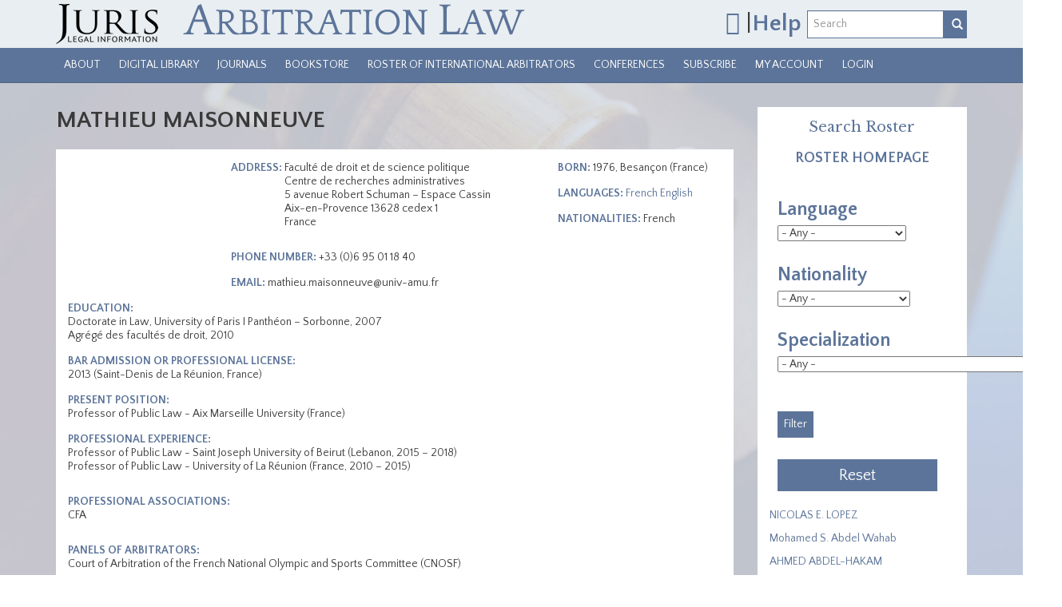

--- FILE ---
content_type: text/html; charset=utf-8
request_url: https://arbitrationlaw.com/profile/mathieu-maisonneuve
body_size: 25826
content:
<!DOCTYPE html PUBLIC "-//W3C//DTD XHTML+RDFa 1.0//EN"
  "http://www.w3.org/MarkUp/DTD/xhtml-rdfa-1.dtd">
<html lang="en" dir="ltr"
  xmlns:content="http://purl.org/rss/1.0/modules/content/"
  xmlns:dc="http://purl.org/dc/terms/"
  xmlns:foaf="http://xmlns.com/foaf/0.1/"
  xmlns:og="http://ogp.me/ns#"
  xmlns:rdfs="http://www.w3.org/2000/01/rdf-schema#"
  xmlns:sioc="http://rdfs.org/sioc/ns#"
  xmlns:sioct="http://rdfs.org/sioc/types#"
  xmlns:skos="http://www.w3.org/2004/02/skos/core#"
  xmlns:xsd="http://www.w3.org/2001/XMLSchema#">
<head profile="http://www.w3.org/1999/xhtml/vocab">
  <script>
    dataLayer = [{
      'uid': 0,
      'username': ''
    }];
  </script>
  <!-- Google Tag Manager -->
  <script>(function(w,d,s,l,i){w[l]=w[l]||[];w[l].push({'gtm.start':
      new Date().getTime(),event:'gtm.js'});var f=d.getElementsByTagName(s)[0],
      j=d.createElement(s),dl=l!='dataLayer'?'&l='+l:'';j.async=true;j.src=
      'https://www.googletagmanager.com/gtm.js?id='+i+dl;f.parentNode.insertBefore(j,f);
    })(window,document,'script','dataLayer','GTM-5F9PT2N');</script>
  <!-- End Google Tag Manager -->
  <meta charset="utf-8"><script type="text/javascript">(window.NREUM||(NREUM={})).init={ajax:{deny_list:["bam.nr-data.net"]},feature_flags:["soft_nav"]};(window.NREUM||(NREUM={})).loader_config={licenseKey:"078e48f939",applicationID:"59567168",browserID:"59570726"};;/*! For license information please see nr-loader-rum-1.308.0.min.js.LICENSE.txt */
(()=>{var e,t,r={163:(e,t,r)=>{"use strict";r.d(t,{j:()=>E});var n=r(384),i=r(1741);var a=r(2555);r(860).K7.genericEvents;const s="experimental.resources",o="register",c=e=>{if(!e||"string"!=typeof e)return!1;try{document.createDocumentFragment().querySelector(e)}catch{return!1}return!0};var d=r(2614),u=r(944),l=r(8122);const f="[data-nr-mask]",g=e=>(0,l.a)(e,(()=>{const e={feature_flags:[],experimental:{allow_registered_children:!1,resources:!1},mask_selector:"*",block_selector:"[data-nr-block]",mask_input_options:{color:!1,date:!1,"datetime-local":!1,email:!1,month:!1,number:!1,range:!1,search:!1,tel:!1,text:!1,time:!1,url:!1,week:!1,textarea:!1,select:!1,password:!0}};return{ajax:{deny_list:void 0,block_internal:!0,enabled:!0,autoStart:!0},api:{get allow_registered_children(){return e.feature_flags.includes(o)||e.experimental.allow_registered_children},set allow_registered_children(t){e.experimental.allow_registered_children=t},duplicate_registered_data:!1},browser_consent_mode:{enabled:!1},distributed_tracing:{enabled:void 0,exclude_newrelic_header:void 0,cors_use_newrelic_header:void 0,cors_use_tracecontext_headers:void 0,allowed_origins:void 0},get feature_flags(){return e.feature_flags},set feature_flags(t){e.feature_flags=t},generic_events:{enabled:!0,autoStart:!0},harvest:{interval:30},jserrors:{enabled:!0,autoStart:!0},logging:{enabled:!0,autoStart:!0},metrics:{enabled:!0,autoStart:!0},obfuscate:void 0,page_action:{enabled:!0},page_view_event:{enabled:!0,autoStart:!0},page_view_timing:{enabled:!0,autoStart:!0},performance:{capture_marks:!1,capture_measures:!1,capture_detail:!0,resources:{get enabled(){return e.feature_flags.includes(s)||e.experimental.resources},set enabled(t){e.experimental.resources=t},asset_types:[],first_party_domains:[],ignore_newrelic:!0}},privacy:{cookies_enabled:!0},proxy:{assets:void 0,beacon:void 0},session:{expiresMs:d.wk,inactiveMs:d.BB},session_replay:{autoStart:!0,enabled:!1,preload:!1,sampling_rate:10,error_sampling_rate:100,collect_fonts:!1,inline_images:!1,fix_stylesheets:!0,mask_all_inputs:!0,get mask_text_selector(){return e.mask_selector},set mask_text_selector(t){c(t)?e.mask_selector="".concat(t,",").concat(f):""===t||null===t?e.mask_selector=f:(0,u.R)(5,t)},get block_class(){return"nr-block"},get ignore_class(){return"nr-ignore"},get mask_text_class(){return"nr-mask"},get block_selector(){return e.block_selector},set block_selector(t){c(t)?e.block_selector+=",".concat(t):""!==t&&(0,u.R)(6,t)},get mask_input_options(){return e.mask_input_options},set mask_input_options(t){t&&"object"==typeof t?e.mask_input_options={...t,password:!0}:(0,u.R)(7,t)}},session_trace:{enabled:!0,autoStart:!0},soft_navigations:{enabled:!0,autoStart:!0},spa:{enabled:!0,autoStart:!0},ssl:void 0,user_actions:{enabled:!0,elementAttributes:["id","className","tagName","type"]}}})());var p=r(6154),m=r(9324);let h=0;const v={buildEnv:m.F3,distMethod:m.Xs,version:m.xv,originTime:p.WN},b={consented:!1},y={appMetadata:{},get consented(){return this.session?.state?.consent||b.consented},set consented(e){b.consented=e},customTransaction:void 0,denyList:void 0,disabled:!1,harvester:void 0,isolatedBacklog:!1,isRecording:!1,loaderType:void 0,maxBytes:3e4,obfuscator:void 0,onerror:void 0,ptid:void 0,releaseIds:{},session:void 0,timeKeeper:void 0,registeredEntities:[],jsAttributesMetadata:{bytes:0},get harvestCount(){return++h}},_=e=>{const t=(0,l.a)(e,y),r=Object.keys(v).reduce((e,t)=>(e[t]={value:v[t],writable:!1,configurable:!0,enumerable:!0},e),{});return Object.defineProperties(t,r)};var w=r(5701);const x=e=>{const t=e.startsWith("http");e+="/",r.p=t?e:"https://"+e};var R=r(7836),k=r(3241);const A={accountID:void 0,trustKey:void 0,agentID:void 0,licenseKey:void 0,applicationID:void 0,xpid:void 0},S=e=>(0,l.a)(e,A),T=new Set;function E(e,t={},r,s){let{init:o,info:c,loader_config:d,runtime:u={},exposed:l=!0}=t;if(!c){const e=(0,n.pV)();o=e.init,c=e.info,d=e.loader_config}e.init=g(o||{}),e.loader_config=S(d||{}),c.jsAttributes??={},p.bv&&(c.jsAttributes.isWorker=!0),e.info=(0,a.D)(c);const f=e.init,m=[c.beacon,c.errorBeacon];T.has(e.agentIdentifier)||(f.proxy.assets&&(x(f.proxy.assets),m.push(f.proxy.assets)),f.proxy.beacon&&m.push(f.proxy.beacon),e.beacons=[...m],function(e){const t=(0,n.pV)();Object.getOwnPropertyNames(i.W.prototype).forEach(r=>{const n=i.W.prototype[r];if("function"!=typeof n||"constructor"===n)return;let a=t[r];e[r]&&!1!==e.exposed&&"micro-agent"!==e.runtime?.loaderType&&(t[r]=(...t)=>{const n=e[r](...t);return a?a(...t):n})})}(e),(0,n.US)("activatedFeatures",w.B)),u.denyList=[...f.ajax.deny_list||[],...f.ajax.block_internal?m:[]],u.ptid=e.agentIdentifier,u.loaderType=r,e.runtime=_(u),T.has(e.agentIdentifier)||(e.ee=R.ee.get(e.agentIdentifier),e.exposed=l,(0,k.W)({agentIdentifier:e.agentIdentifier,drained:!!w.B?.[e.agentIdentifier],type:"lifecycle",name:"initialize",feature:void 0,data:e.config})),T.add(e.agentIdentifier)}},384:(e,t,r)=>{"use strict";r.d(t,{NT:()=>s,US:()=>u,Zm:()=>o,bQ:()=>d,dV:()=>c,pV:()=>l});var n=r(6154),i=r(1863),a=r(1910);const s={beacon:"bam.nr-data.net",errorBeacon:"bam.nr-data.net"};function o(){return n.gm.NREUM||(n.gm.NREUM={}),void 0===n.gm.newrelic&&(n.gm.newrelic=n.gm.NREUM),n.gm.NREUM}function c(){let e=o();return e.o||(e.o={ST:n.gm.setTimeout,SI:n.gm.setImmediate||n.gm.setInterval,CT:n.gm.clearTimeout,XHR:n.gm.XMLHttpRequest,REQ:n.gm.Request,EV:n.gm.Event,PR:n.gm.Promise,MO:n.gm.MutationObserver,FETCH:n.gm.fetch,WS:n.gm.WebSocket},(0,a.i)(...Object.values(e.o))),e}function d(e,t){let r=o();r.initializedAgents??={},t.initializedAt={ms:(0,i.t)(),date:new Date},r.initializedAgents[e]=t}function u(e,t){o()[e]=t}function l(){return function(){let e=o();const t=e.info||{};e.info={beacon:s.beacon,errorBeacon:s.errorBeacon,...t}}(),function(){let e=o();const t=e.init||{};e.init={...t}}(),c(),function(){let e=o();const t=e.loader_config||{};e.loader_config={...t}}(),o()}},782:(e,t,r)=>{"use strict";r.d(t,{T:()=>n});const n=r(860).K7.pageViewTiming},860:(e,t,r)=>{"use strict";r.d(t,{$J:()=>u,K7:()=>c,P3:()=>d,XX:()=>i,Yy:()=>o,df:()=>a,qY:()=>n,v4:()=>s});const n="events",i="jserrors",a="browser/blobs",s="rum",o="browser/logs",c={ajax:"ajax",genericEvents:"generic_events",jserrors:i,logging:"logging",metrics:"metrics",pageAction:"page_action",pageViewEvent:"page_view_event",pageViewTiming:"page_view_timing",sessionReplay:"session_replay",sessionTrace:"session_trace",softNav:"soft_navigations",spa:"spa"},d={[c.pageViewEvent]:1,[c.pageViewTiming]:2,[c.metrics]:3,[c.jserrors]:4,[c.spa]:5,[c.ajax]:6,[c.sessionTrace]:7,[c.softNav]:8,[c.sessionReplay]:9,[c.logging]:10,[c.genericEvents]:11},u={[c.pageViewEvent]:s,[c.pageViewTiming]:n,[c.ajax]:n,[c.spa]:n,[c.softNav]:n,[c.metrics]:i,[c.jserrors]:i,[c.sessionTrace]:a,[c.sessionReplay]:a,[c.logging]:o,[c.genericEvents]:"ins"}},944:(e,t,r)=>{"use strict";r.d(t,{R:()=>i});var n=r(3241);function i(e,t){"function"==typeof console.debug&&(console.debug("New Relic Warning: https://github.com/newrelic/newrelic-browser-agent/blob/main/docs/warning-codes.md#".concat(e),t),(0,n.W)({agentIdentifier:null,drained:null,type:"data",name:"warn",feature:"warn",data:{code:e,secondary:t}}))}},1687:(e,t,r)=>{"use strict";r.d(t,{Ak:()=>d,Ze:()=>f,x3:()=>u});var n=r(3241),i=r(7836),a=r(3606),s=r(860),o=r(2646);const c={};function d(e,t){const r={staged:!1,priority:s.P3[t]||0};l(e),c[e].get(t)||c[e].set(t,r)}function u(e,t){e&&c[e]&&(c[e].get(t)&&c[e].delete(t),p(e,t,!1),c[e].size&&g(e))}function l(e){if(!e)throw new Error("agentIdentifier required");c[e]||(c[e]=new Map)}function f(e="",t="feature",r=!1){if(l(e),!e||!c[e].get(t)||r)return p(e,t);c[e].get(t).staged=!0,g(e)}function g(e){const t=Array.from(c[e]);t.every(([e,t])=>t.staged)&&(t.sort((e,t)=>e[1].priority-t[1].priority),t.forEach(([t])=>{c[e].delete(t),p(e,t)}))}function p(e,t,r=!0){const s=e?i.ee.get(e):i.ee,c=a.i.handlers;if(!s.aborted&&s.backlog&&c){if((0,n.W)({agentIdentifier:e,type:"lifecycle",name:"drain",feature:t}),r){const e=s.backlog[t],r=c[t];if(r){for(let t=0;e&&t<e.length;++t)m(e[t],r);Object.entries(r).forEach(([e,t])=>{Object.values(t||{}).forEach(t=>{t[0]?.on&&t[0]?.context()instanceof o.y&&t[0].on(e,t[1])})})}}s.isolatedBacklog||delete c[t],s.backlog[t]=null,s.emit("drain-"+t,[])}}function m(e,t){var r=e[1];Object.values(t[r]||{}).forEach(t=>{var r=e[0];if(t[0]===r){var n=t[1],i=e[3],a=e[2];n.apply(i,a)}})}},1738:(e,t,r)=>{"use strict";r.d(t,{U:()=>g,Y:()=>f});var n=r(3241),i=r(9908),a=r(1863),s=r(944),o=r(5701),c=r(3969),d=r(8362),u=r(860),l=r(4261);function f(e,t,r,a){const f=a||r;!f||f[e]&&f[e]!==d.d.prototype[e]||(f[e]=function(){(0,i.p)(c.xV,["API/"+e+"/called"],void 0,u.K7.metrics,r.ee),(0,n.W)({agentIdentifier:r.agentIdentifier,drained:!!o.B?.[r.agentIdentifier],type:"data",name:"api",feature:l.Pl+e,data:{}});try{return t.apply(this,arguments)}catch(e){(0,s.R)(23,e)}})}function g(e,t,r,n,s){const o=e.info;null===r?delete o.jsAttributes[t]:o.jsAttributes[t]=r,(s||null===r)&&(0,i.p)(l.Pl+n,[(0,a.t)(),t,r],void 0,"session",e.ee)}},1741:(e,t,r)=>{"use strict";r.d(t,{W:()=>a});var n=r(944),i=r(4261);class a{#e(e,...t){if(this[e]!==a.prototype[e])return this[e](...t);(0,n.R)(35,e)}addPageAction(e,t){return this.#e(i.hG,e,t)}register(e){return this.#e(i.eY,e)}recordCustomEvent(e,t){return this.#e(i.fF,e,t)}setPageViewName(e,t){return this.#e(i.Fw,e,t)}setCustomAttribute(e,t,r){return this.#e(i.cD,e,t,r)}noticeError(e,t){return this.#e(i.o5,e,t)}setUserId(e,t=!1){return this.#e(i.Dl,e,t)}setApplicationVersion(e){return this.#e(i.nb,e)}setErrorHandler(e){return this.#e(i.bt,e)}addRelease(e,t){return this.#e(i.k6,e,t)}log(e,t){return this.#e(i.$9,e,t)}start(){return this.#e(i.d3)}finished(e){return this.#e(i.BL,e)}recordReplay(){return this.#e(i.CH)}pauseReplay(){return this.#e(i.Tb)}addToTrace(e){return this.#e(i.U2,e)}setCurrentRouteName(e){return this.#e(i.PA,e)}interaction(e){return this.#e(i.dT,e)}wrapLogger(e,t,r){return this.#e(i.Wb,e,t,r)}measure(e,t){return this.#e(i.V1,e,t)}consent(e){return this.#e(i.Pv,e)}}},1863:(e,t,r)=>{"use strict";function n(){return Math.floor(performance.now())}r.d(t,{t:()=>n})},1910:(e,t,r)=>{"use strict";r.d(t,{i:()=>a});var n=r(944);const i=new Map;function a(...e){return e.every(e=>{if(i.has(e))return i.get(e);const t="function"==typeof e?e.toString():"",r=t.includes("[native code]"),a=t.includes("nrWrapper");return r||a||(0,n.R)(64,e?.name||t),i.set(e,r),r})}},2555:(e,t,r)=>{"use strict";r.d(t,{D:()=>o,f:()=>s});var n=r(384),i=r(8122);const a={beacon:n.NT.beacon,errorBeacon:n.NT.errorBeacon,licenseKey:void 0,applicationID:void 0,sa:void 0,queueTime:void 0,applicationTime:void 0,ttGuid:void 0,user:void 0,account:void 0,product:void 0,extra:void 0,jsAttributes:{},userAttributes:void 0,atts:void 0,transactionName:void 0,tNamePlain:void 0};function s(e){try{return!!e.licenseKey&&!!e.errorBeacon&&!!e.applicationID}catch(e){return!1}}const o=e=>(0,i.a)(e,a)},2614:(e,t,r)=>{"use strict";r.d(t,{BB:()=>s,H3:()=>n,g:()=>d,iL:()=>c,tS:()=>o,uh:()=>i,wk:()=>a});const n="NRBA",i="SESSION",a=144e5,s=18e5,o={STARTED:"session-started",PAUSE:"session-pause",RESET:"session-reset",RESUME:"session-resume",UPDATE:"session-update"},c={SAME_TAB:"same-tab",CROSS_TAB:"cross-tab"},d={OFF:0,FULL:1,ERROR:2}},2646:(e,t,r)=>{"use strict";r.d(t,{y:()=>n});class n{constructor(e){this.contextId=e}}},2843:(e,t,r)=>{"use strict";r.d(t,{G:()=>a,u:()=>i});var n=r(3878);function i(e,t=!1,r,i){(0,n.DD)("visibilitychange",function(){if(t)return void("hidden"===document.visibilityState&&e());e(document.visibilityState)},r,i)}function a(e,t,r){(0,n.sp)("pagehide",e,t,r)}},3241:(e,t,r)=>{"use strict";r.d(t,{W:()=>a});var n=r(6154);const i="newrelic";function a(e={}){try{n.gm.dispatchEvent(new CustomEvent(i,{detail:e}))}catch(e){}}},3606:(e,t,r)=>{"use strict";r.d(t,{i:()=>a});var n=r(9908);a.on=s;var i=a.handlers={};function a(e,t,r,a){s(a||n.d,i,e,t,r)}function s(e,t,r,i,a){a||(a="feature"),e||(e=n.d);var s=t[a]=t[a]||{};(s[r]=s[r]||[]).push([e,i])}},3878:(e,t,r)=>{"use strict";function n(e,t){return{capture:e,passive:!1,signal:t}}function i(e,t,r=!1,i){window.addEventListener(e,t,n(r,i))}function a(e,t,r=!1,i){document.addEventListener(e,t,n(r,i))}r.d(t,{DD:()=>a,jT:()=>n,sp:()=>i})},3969:(e,t,r)=>{"use strict";r.d(t,{TZ:()=>n,XG:()=>o,rs:()=>i,xV:()=>s,z_:()=>a});const n=r(860).K7.metrics,i="sm",a="cm",s="storeSupportabilityMetrics",o="storeEventMetrics"},4234:(e,t,r)=>{"use strict";r.d(t,{W:()=>a});var n=r(7836),i=r(1687);class a{constructor(e,t){this.agentIdentifier=e,this.ee=n.ee.get(e),this.featureName=t,this.blocked=!1}deregisterDrain(){(0,i.x3)(this.agentIdentifier,this.featureName)}}},4261:(e,t,r)=>{"use strict";r.d(t,{$9:()=>d,BL:()=>o,CH:()=>g,Dl:()=>_,Fw:()=>y,PA:()=>h,Pl:()=>n,Pv:()=>k,Tb:()=>l,U2:()=>a,V1:()=>R,Wb:()=>x,bt:()=>b,cD:()=>v,d3:()=>w,dT:()=>c,eY:()=>p,fF:()=>f,hG:()=>i,k6:()=>s,nb:()=>m,o5:()=>u});const n="api-",i="addPageAction",a="addToTrace",s="addRelease",o="finished",c="interaction",d="log",u="noticeError",l="pauseReplay",f="recordCustomEvent",g="recordReplay",p="register",m="setApplicationVersion",h="setCurrentRouteName",v="setCustomAttribute",b="setErrorHandler",y="setPageViewName",_="setUserId",w="start",x="wrapLogger",R="measure",k="consent"},5289:(e,t,r)=>{"use strict";r.d(t,{GG:()=>s,Qr:()=>c,sB:()=>o});var n=r(3878),i=r(6389);function a(){return"undefined"==typeof document||"complete"===document.readyState}function s(e,t){if(a())return e();const r=(0,i.J)(e),s=setInterval(()=>{a()&&(clearInterval(s),r())},500);(0,n.sp)("load",r,t)}function o(e){if(a())return e();(0,n.DD)("DOMContentLoaded",e)}function c(e){if(a())return e();(0,n.sp)("popstate",e)}},5607:(e,t,r)=>{"use strict";r.d(t,{W:()=>n});const n=(0,r(9566).bz)()},5701:(e,t,r)=>{"use strict";r.d(t,{B:()=>a,t:()=>s});var n=r(3241);const i=new Set,a={};function s(e,t){const r=t.agentIdentifier;a[r]??={},e&&"object"==typeof e&&(i.has(r)||(t.ee.emit("rumresp",[e]),a[r]=e,i.add(r),(0,n.W)({agentIdentifier:r,loaded:!0,drained:!0,type:"lifecycle",name:"load",feature:void 0,data:e})))}},6154:(e,t,r)=>{"use strict";r.d(t,{OF:()=>c,RI:()=>i,WN:()=>u,bv:()=>a,eN:()=>l,gm:()=>s,mw:()=>o,sb:()=>d});var n=r(1863);const i="undefined"!=typeof window&&!!window.document,a="undefined"!=typeof WorkerGlobalScope&&("undefined"!=typeof self&&self instanceof WorkerGlobalScope&&self.navigator instanceof WorkerNavigator||"undefined"!=typeof globalThis&&globalThis instanceof WorkerGlobalScope&&globalThis.navigator instanceof WorkerNavigator),s=i?window:"undefined"!=typeof WorkerGlobalScope&&("undefined"!=typeof self&&self instanceof WorkerGlobalScope&&self||"undefined"!=typeof globalThis&&globalThis instanceof WorkerGlobalScope&&globalThis),o=Boolean("hidden"===s?.document?.visibilityState),c=/iPad|iPhone|iPod/.test(s.navigator?.userAgent),d=c&&"undefined"==typeof SharedWorker,u=((()=>{const e=s.navigator?.userAgent?.match(/Firefox[/\s](\d+\.\d+)/);Array.isArray(e)&&e.length>=2&&e[1]})(),Date.now()-(0,n.t)()),l=()=>"undefined"!=typeof PerformanceNavigationTiming&&s?.performance?.getEntriesByType("navigation")?.[0]?.responseStart},6389:(e,t,r)=>{"use strict";function n(e,t=500,r={}){const n=r?.leading||!1;let i;return(...r)=>{n&&void 0===i&&(e.apply(this,r),i=setTimeout(()=>{i=clearTimeout(i)},t)),n||(clearTimeout(i),i=setTimeout(()=>{e.apply(this,r)},t))}}function i(e){let t=!1;return(...r)=>{t||(t=!0,e.apply(this,r))}}r.d(t,{J:()=>i,s:()=>n})},6630:(e,t,r)=>{"use strict";r.d(t,{T:()=>n});const n=r(860).K7.pageViewEvent},7699:(e,t,r)=>{"use strict";r.d(t,{It:()=>a,KC:()=>o,No:()=>i,qh:()=>s});var n=r(860);const i=16e3,a=1e6,s="SESSION_ERROR",o={[n.K7.logging]:!0,[n.K7.genericEvents]:!1,[n.K7.jserrors]:!1,[n.K7.ajax]:!1}},7836:(e,t,r)=>{"use strict";r.d(t,{P:()=>o,ee:()=>c});var n=r(384),i=r(8990),a=r(2646),s=r(5607);const o="nr@context:".concat(s.W),c=function e(t,r){var n={},s={},u={},l=!1;try{l=16===r.length&&d.initializedAgents?.[r]?.runtime.isolatedBacklog}catch(e){}var f={on:p,addEventListener:p,removeEventListener:function(e,t){var r=n[e];if(!r)return;for(var i=0;i<r.length;i++)r[i]===t&&r.splice(i,1)},emit:function(e,r,n,i,a){!1!==a&&(a=!0);if(c.aborted&&!i)return;t&&a&&t.emit(e,r,n);var o=g(n);m(e).forEach(e=>{e.apply(o,r)});var d=v()[s[e]];d&&d.push([f,e,r,o]);return o},get:h,listeners:m,context:g,buffer:function(e,t){const r=v();if(t=t||"feature",f.aborted)return;Object.entries(e||{}).forEach(([e,n])=>{s[n]=t,t in r||(r[t]=[])})},abort:function(){f._aborted=!0,Object.keys(f.backlog).forEach(e=>{delete f.backlog[e]})},isBuffering:function(e){return!!v()[s[e]]},debugId:r,backlog:l?{}:t&&"object"==typeof t.backlog?t.backlog:{},isolatedBacklog:l};return Object.defineProperty(f,"aborted",{get:()=>{let e=f._aborted||!1;return e||(t&&(e=t.aborted),e)}}),f;function g(e){return e&&e instanceof a.y?e:e?(0,i.I)(e,o,()=>new a.y(o)):new a.y(o)}function p(e,t){n[e]=m(e).concat(t)}function m(e){return n[e]||[]}function h(t){return u[t]=u[t]||e(f,t)}function v(){return f.backlog}}(void 0,"globalEE"),d=(0,n.Zm)();d.ee||(d.ee=c)},8122:(e,t,r)=>{"use strict";r.d(t,{a:()=>i});var n=r(944);function i(e,t){try{if(!e||"object"!=typeof e)return(0,n.R)(3);if(!t||"object"!=typeof t)return(0,n.R)(4);const r=Object.create(Object.getPrototypeOf(t),Object.getOwnPropertyDescriptors(t)),a=0===Object.keys(r).length?e:r;for(let s in a)if(void 0!==e[s])try{if(null===e[s]){r[s]=null;continue}Array.isArray(e[s])&&Array.isArray(t[s])?r[s]=Array.from(new Set([...e[s],...t[s]])):"object"==typeof e[s]&&"object"==typeof t[s]?r[s]=i(e[s],t[s]):r[s]=e[s]}catch(e){r[s]||(0,n.R)(1,e)}return r}catch(e){(0,n.R)(2,e)}}},8362:(e,t,r)=>{"use strict";r.d(t,{d:()=>a});var n=r(9566),i=r(1741);class a extends i.W{agentIdentifier=(0,n.LA)(16)}},8374:(e,t,r)=>{r.nc=(()=>{try{return document?.currentScript?.nonce}catch(e){}return""})()},8990:(e,t,r)=>{"use strict";r.d(t,{I:()=>i});var n=Object.prototype.hasOwnProperty;function i(e,t,r){if(n.call(e,t))return e[t];var i=r();if(Object.defineProperty&&Object.keys)try{return Object.defineProperty(e,t,{value:i,writable:!0,enumerable:!1}),i}catch(e){}return e[t]=i,i}},9324:(e,t,r)=>{"use strict";r.d(t,{F3:()=>i,Xs:()=>a,xv:()=>n});const n="1.308.0",i="PROD",a="CDN"},9566:(e,t,r)=>{"use strict";r.d(t,{LA:()=>o,bz:()=>s});var n=r(6154);const i="xxxxxxxx-xxxx-4xxx-yxxx-xxxxxxxxxxxx";function a(e,t){return e?15&e[t]:16*Math.random()|0}function s(){const e=n.gm?.crypto||n.gm?.msCrypto;let t,r=0;return e&&e.getRandomValues&&(t=e.getRandomValues(new Uint8Array(30))),i.split("").map(e=>"x"===e?a(t,r++).toString(16):"y"===e?(3&a()|8).toString(16):e).join("")}function o(e){const t=n.gm?.crypto||n.gm?.msCrypto;let r,i=0;t&&t.getRandomValues&&(r=t.getRandomValues(new Uint8Array(e)));const s=[];for(var o=0;o<e;o++)s.push(a(r,i++).toString(16));return s.join("")}},9908:(e,t,r)=>{"use strict";r.d(t,{d:()=>n,p:()=>i});var n=r(7836).ee.get("handle");function i(e,t,r,i,a){a?(a.buffer([e],i),a.emit(e,t,r)):(n.buffer([e],i),n.emit(e,t,r))}}},n={};function i(e){var t=n[e];if(void 0!==t)return t.exports;var a=n[e]={exports:{}};return r[e](a,a.exports,i),a.exports}i.m=r,i.d=(e,t)=>{for(var r in t)i.o(t,r)&&!i.o(e,r)&&Object.defineProperty(e,r,{enumerable:!0,get:t[r]})},i.f={},i.e=e=>Promise.all(Object.keys(i.f).reduce((t,r)=>(i.f[r](e,t),t),[])),i.u=e=>"nr-rum-1.308.0.min.js",i.o=(e,t)=>Object.prototype.hasOwnProperty.call(e,t),e={},t="NRBA-1.308.0.PROD:",i.l=(r,n,a,s)=>{if(e[r])e[r].push(n);else{var o,c;if(void 0!==a)for(var d=document.getElementsByTagName("script"),u=0;u<d.length;u++){var l=d[u];if(l.getAttribute("src")==r||l.getAttribute("data-webpack")==t+a){o=l;break}}if(!o){c=!0;var f={296:"sha512-+MIMDsOcckGXa1EdWHqFNv7P+JUkd5kQwCBr3KE6uCvnsBNUrdSt4a/3/L4j4TxtnaMNjHpza2/erNQbpacJQA=="};(o=document.createElement("script")).charset="utf-8",i.nc&&o.setAttribute("nonce",i.nc),o.setAttribute("data-webpack",t+a),o.src=r,0!==o.src.indexOf(window.location.origin+"/")&&(o.crossOrigin="anonymous"),f[s]&&(o.integrity=f[s])}e[r]=[n];var g=(t,n)=>{o.onerror=o.onload=null,clearTimeout(p);var i=e[r];if(delete e[r],o.parentNode&&o.parentNode.removeChild(o),i&&i.forEach(e=>e(n)),t)return t(n)},p=setTimeout(g.bind(null,void 0,{type:"timeout",target:o}),12e4);o.onerror=g.bind(null,o.onerror),o.onload=g.bind(null,o.onload),c&&document.head.appendChild(o)}},i.r=e=>{"undefined"!=typeof Symbol&&Symbol.toStringTag&&Object.defineProperty(e,Symbol.toStringTag,{value:"Module"}),Object.defineProperty(e,"__esModule",{value:!0})},i.p="https://js-agent.newrelic.com/",(()=>{var e={374:0,840:0};i.f.j=(t,r)=>{var n=i.o(e,t)?e[t]:void 0;if(0!==n)if(n)r.push(n[2]);else{var a=new Promise((r,i)=>n=e[t]=[r,i]);r.push(n[2]=a);var s=i.p+i.u(t),o=new Error;i.l(s,r=>{if(i.o(e,t)&&(0!==(n=e[t])&&(e[t]=void 0),n)){var a=r&&("load"===r.type?"missing":r.type),s=r&&r.target&&r.target.src;o.message="Loading chunk "+t+" failed: ("+a+": "+s+")",o.name="ChunkLoadError",o.type=a,o.request=s,n[1](o)}},"chunk-"+t,t)}};var t=(t,r)=>{var n,a,[s,o,c]=r,d=0;if(s.some(t=>0!==e[t])){for(n in o)i.o(o,n)&&(i.m[n]=o[n]);if(c)c(i)}for(t&&t(r);d<s.length;d++)a=s[d],i.o(e,a)&&e[a]&&e[a][0](),e[a]=0},r=self["webpackChunk:NRBA-1.308.0.PROD"]=self["webpackChunk:NRBA-1.308.0.PROD"]||[];r.forEach(t.bind(null,0)),r.push=t.bind(null,r.push.bind(r))})(),(()=>{"use strict";i(8374);var e=i(8362),t=i(860);const r=Object.values(t.K7);var n=i(163);var a=i(9908),s=i(1863),o=i(4261),c=i(1738);var d=i(1687),u=i(4234),l=i(5289),f=i(6154),g=i(944),p=i(384);const m=e=>f.RI&&!0===e?.privacy.cookies_enabled;function h(e){return!!(0,p.dV)().o.MO&&m(e)&&!0===e?.session_trace.enabled}var v=i(6389),b=i(7699);class y extends u.W{constructor(e,t){super(e.agentIdentifier,t),this.agentRef=e,this.abortHandler=void 0,this.featAggregate=void 0,this.loadedSuccessfully=void 0,this.onAggregateImported=new Promise(e=>{this.loadedSuccessfully=e}),this.deferred=Promise.resolve(),!1===e.init[this.featureName].autoStart?this.deferred=new Promise((t,r)=>{this.ee.on("manual-start-all",(0,v.J)(()=>{(0,d.Ak)(e.agentIdentifier,this.featureName),t()}))}):(0,d.Ak)(e.agentIdentifier,t)}importAggregator(e,t,r={}){if(this.featAggregate)return;const n=async()=>{let n;await this.deferred;try{if(m(e.init)){const{setupAgentSession:t}=await i.e(296).then(i.bind(i,3305));n=t(e)}}catch(e){(0,g.R)(20,e),this.ee.emit("internal-error",[e]),(0,a.p)(b.qh,[e],void 0,this.featureName,this.ee)}try{if(!this.#t(this.featureName,n,e.init))return(0,d.Ze)(this.agentIdentifier,this.featureName),void this.loadedSuccessfully(!1);const{Aggregate:i}=await t();this.featAggregate=new i(e,r),e.runtime.harvester.initializedAggregates.push(this.featAggregate),this.loadedSuccessfully(!0)}catch(e){(0,g.R)(34,e),this.abortHandler?.(),(0,d.Ze)(this.agentIdentifier,this.featureName,!0),this.loadedSuccessfully(!1),this.ee&&this.ee.abort()}};f.RI?(0,l.GG)(()=>n(),!0):n()}#t(e,r,n){if(this.blocked)return!1;switch(e){case t.K7.sessionReplay:return h(n)&&!!r;case t.K7.sessionTrace:return!!r;default:return!0}}}var _=i(6630),w=i(2614),x=i(3241);class R extends y{static featureName=_.T;constructor(e){var t;super(e,_.T),this.setupInspectionEvents(e.agentIdentifier),t=e,(0,c.Y)(o.Fw,function(e,r){"string"==typeof e&&("/"!==e.charAt(0)&&(e="/"+e),t.runtime.customTransaction=(r||"http://custom.transaction")+e,(0,a.p)(o.Pl+o.Fw,[(0,s.t)()],void 0,void 0,t.ee))},t),this.importAggregator(e,()=>i.e(296).then(i.bind(i,3943)))}setupInspectionEvents(e){const t=(t,r)=>{t&&(0,x.W)({agentIdentifier:e,timeStamp:t.timeStamp,loaded:"complete"===t.target.readyState,type:"window",name:r,data:t.target.location+""})};(0,l.sB)(e=>{t(e,"DOMContentLoaded")}),(0,l.GG)(e=>{t(e,"load")}),(0,l.Qr)(e=>{t(e,"navigate")}),this.ee.on(w.tS.UPDATE,(t,r)=>{(0,x.W)({agentIdentifier:e,type:"lifecycle",name:"session",data:r})})}}class k extends e.d{constructor(e){var t;(super(),f.gm)?(this.features={},(0,p.bQ)(this.agentIdentifier,this),this.desiredFeatures=new Set(e.features||[]),this.desiredFeatures.add(R),(0,n.j)(this,e,e.loaderType||"agent"),t=this,(0,c.Y)(o.cD,function(e,r,n=!1){if("string"==typeof e){if(["string","number","boolean"].includes(typeof r)||null===r)return(0,c.U)(t,e,r,o.cD,n);(0,g.R)(40,typeof r)}else(0,g.R)(39,typeof e)},t),function(e){(0,c.Y)(o.Dl,function(t,r=!1){if("string"!=typeof t&&null!==t)return void(0,g.R)(41,typeof t);const n=e.info.jsAttributes["enduser.id"];r&&null!=n&&n!==t?(0,a.p)(o.Pl+"setUserIdAndResetSession",[t],void 0,"session",e.ee):(0,c.U)(e,"enduser.id",t,o.Dl,!0)},e)}(this),function(e){(0,c.Y)(o.nb,function(t){if("string"==typeof t||null===t)return(0,c.U)(e,"application.version",t,o.nb,!1);(0,g.R)(42,typeof t)},e)}(this),function(e){(0,c.Y)(o.d3,function(){e.ee.emit("manual-start-all")},e)}(this),function(e){(0,c.Y)(o.Pv,function(t=!0){if("boolean"==typeof t){if((0,a.p)(o.Pl+o.Pv,[t],void 0,"session",e.ee),e.runtime.consented=t,t){const t=e.features.page_view_event;t.onAggregateImported.then(e=>{const r=t.featAggregate;e&&!r.sentRum&&r.sendRum()})}}else(0,g.R)(65,typeof t)},e)}(this),this.run()):(0,g.R)(21)}get config(){return{info:this.info,init:this.init,loader_config:this.loader_config,runtime:this.runtime}}get api(){return this}run(){try{const e=function(e){const t={};return r.forEach(r=>{t[r]=!!e[r]?.enabled}),t}(this.init),n=[...this.desiredFeatures];n.sort((e,r)=>t.P3[e.featureName]-t.P3[r.featureName]),n.forEach(r=>{if(!e[r.featureName]&&r.featureName!==t.K7.pageViewEvent)return;if(r.featureName===t.K7.spa)return void(0,g.R)(67);const n=function(e){switch(e){case t.K7.ajax:return[t.K7.jserrors];case t.K7.sessionTrace:return[t.K7.ajax,t.K7.pageViewEvent];case t.K7.sessionReplay:return[t.K7.sessionTrace];case t.K7.pageViewTiming:return[t.K7.pageViewEvent];default:return[]}}(r.featureName).filter(e=>!(e in this.features));n.length>0&&(0,g.R)(36,{targetFeature:r.featureName,missingDependencies:n}),this.features[r.featureName]=new r(this)})}catch(e){(0,g.R)(22,e);for(const e in this.features)this.features[e].abortHandler?.();const t=(0,p.Zm)();delete t.initializedAgents[this.agentIdentifier]?.features,delete this.sharedAggregator;return t.ee.get(this.agentIdentifier).abort(),!1}}}var A=i(2843),S=i(782);class T extends y{static featureName=S.T;constructor(e){super(e,S.T),f.RI&&((0,A.u)(()=>(0,a.p)("docHidden",[(0,s.t)()],void 0,S.T,this.ee),!0),(0,A.G)(()=>(0,a.p)("winPagehide",[(0,s.t)()],void 0,S.T,this.ee)),this.importAggregator(e,()=>i.e(296).then(i.bind(i,2117))))}}var E=i(3969);class I extends y{static featureName=E.TZ;constructor(e){super(e,E.TZ),f.RI&&document.addEventListener("securitypolicyviolation",e=>{(0,a.p)(E.xV,["Generic/CSPViolation/Detected"],void 0,this.featureName,this.ee)}),this.importAggregator(e,()=>i.e(296).then(i.bind(i,9623)))}}new k({features:[R,T,I],loaderType:"lite"})})()})();</script>
  <meta name="viewport" content="width=device-width, initial-scale=1.0, maximum-scale=1.0, user-scalable=no">
  <meta http-equiv="Content-Type" content="text/html; charset=utf-8" />
<link rel="alternate" type="application/rss+xml" title="ArbitrationLaw.com Blog" href="https://arbitrationlaw.com/blog/feed" />
<link rel="shortcut icon" href="https://arbitrationlaw.com/sites/all/themes/custom/bootsass/favicon.ico" type="image/vnd.microsoft.icon" />
<meta name="generator" content="Drupal 7 (https://www.drupal.org)" />
<link rel="canonical" href="https://arbitrationlaw.com/profile/mathieu-maisonneuve" />
<link rel="shortlink" href="https://arbitrationlaw.com/node/65649" />
  <title>Mathieu Maisonneuve | ArbitrationLaw.com</title>
  <link type="text/css" rel="stylesheet" href="https://arbitrationlaw.com/sites/default/files/css/css_lQaZfjVpwP_oGNqdtWCSpJT1EMqXdMiU84ekLLxQnc4.css" media="all" />
<link type="text/css" rel="stylesheet" href="https://arbitrationlaw.com/sites/default/files/css/css_t3UUK2TYpHBDkyqFCFIYC9Qo1CQ8KLCfbDBSrjXKeCU.css" media="all" />
<link type="text/css" rel="stylesheet" href="https://arbitrationlaw.com/sites/default/files/css/css_Qk4InrSVRGxX6tZg2FlNT8We10zxwwDPf_SXu7VmbDY.css" media="all" />
<link type="text/css" rel="stylesheet" href="https://arbitrationlaw.com/sites/default/files/css/css_zQqXd-iPtb2S_eSy-G_62rI_2eW6E_qpaAZk2mDR-9E.css" media="all" />
<link type="text/css" rel="stylesheet" href="https://arbitrationlaw.com/sites/default/files/css/css_ytM9UaeNHEv7FMiES9wZu4JEg_DK2oFKfwzC1ht3yKA.css" media="all" />
  <!-- HTML5 element support for IE6-8 -->
  <!--[if lt IE 9]>
    <script src="//html5shiv.googlecode.com/svn/trunk/html5.js"></script>
  <![endif]-->
  <script src="//ajax.googleapis.com/ajax/libs/jquery/1.12.4/jquery.min.js"></script>
<script>window.jQuery || document.write("<script src='/sites/all/modules/contrib/jquery_update/replace/jquery/1.12/jquery.min.js'>\x3C/script>")</script>
<script src="https://arbitrationlaw.com/sites/default/files/js/js_GOikDsJOX04Aww72M-XK1hkq4qiL_1XgGsRdkL0XlDo.js"></script>
<script src="//ajax.googleapis.com/ajax/libs/jqueryui/1.10.2/jquery-ui.min.js"></script>
<script>window.jQuery.ui || document.write("<script src='/sites/all/modules/contrib/jquery_update/replace/ui/ui/minified/jquery-ui.min.js'>\x3C/script>")</script>
<script src="https://arbitrationlaw.com/sites/default/files/js/js_atYkJV64AiDOrBxN0l6Y3-gDhiLAY7dgbwFURjQThbE.js"></script>
<script src="https://arbitrationlaw.com/sites/default/files/js/js_ip-1WLmfqjpKuGSj5SRkkTXU-pFC_2BtWlTwbK7Lkxo.js"></script>
<script src="https://arbitrationlaw.com/sites/default/files/js/js_HdlRhMlpxWvJ2YkclatR-ROekqvI776AvB7rYi1HkA4.js"></script>
<script src="https://arbitrationlaw.com/sites/default/files/js/js_KpHxnBZXvl6zFaOc4ULO7bfGd06P-sFTWjO5eKUhrmc.js"></script>
<script src="https://arbitrationlaw.com/sites/default/files/js/js_Q1WhKK4S1CxR_0-kcDa8758YUi_XjAE-nTqiBNbB4RA.js"></script>
<script>jQuery.extend(Drupal.settings, {"basePath":"\/","pathPrefix":"","setHasJsCookie":0,"ajaxPageState":{"theme":"bootsass","theme_token":"JCJXWnIa4b9fRJ4efTwOBVPt97d28B_x7vWOUafAVDM","jquery_version":"1.12","jquery_version_token":"-uUcDSlymKouwn8w-1lTVxKi9xOcdAod_Zpfo5IXT90","js":{"sites\/all\/themes\/custom\/bootsass\/js\/bootsass.js":1,"\/\/ajax.googleapis.com\/ajax\/libs\/jquery\/1.12.4\/jquery.min.js":1,"0":1,"misc\/jquery-extend-3.4.0.js":1,"misc\/jquery-html-prefilter-3.5.0-backport.js":1,"misc\/jquery.once.js":1,"misc\/drupal.js":1,"sites\/all\/modules\/contrib\/jquery_update\/js\/jquery_browser.js":1,"\/\/ajax.googleapis.com\/ajax\/libs\/jqueryui\/1.10.2\/jquery-ui.min.js":1,"1":1,"sites\/all\/modules\/contrib\/jquery_update\/replace\/ui\/external\/jquery.cookie.js":1,"sites\/all\/modules\/contrib\/jquery_update\/replace\/jquery.form\/4\/jquery.form.min.js":1,"sites\/all\/libraries\/chosen\/chosen.jquery.min.js":1,"misc\/form-single-submit.js":1,"misc\/ajax.js":1,"sites\/all\/modules\/contrib\/jquery_update\/js\/jquery_update.js":1,"sites\/all\/modules\/contrib\/entityreference\/js\/entityreference.js":1,"sites\/all\/modules\/contrib\/femail\/js\/femail.js":1,"sites\/all\/modules\/custom\/juris_solr_sort\/js\/js.cookie.js":1,"sites\/all\/modules\/custom\/juris_solr_sort\/js\/jurisSolrSort.js":1,"sites\/all\/modules\/contrib\/ubercart\/uc_file\/uc_file.js":1,"sites\/all\/modules\/custom\/juris_journals\/juris_journals.js":1,"sites\/all\/modules\/contrib\/views\/js\/base.js":1,"sites\/all\/themes\/custom\/bootsass\/js\/misc\/_progress.js":1,"sites\/all\/modules\/contrib\/views\/js\/ajax_view.js":1,"sites\/all\/modules\/contrib\/chosen\/chosen.js":1,"sites\/all\/themes\/custom\/bootsass\/js\/bootstrap\/affix.js":1,"sites\/all\/themes\/custom\/bootsass\/js\/bootstrap\/alert.js":1,"sites\/all\/themes\/custom\/bootsass\/js\/bootstrap\/button.js":1,"sites\/all\/themes\/custom\/bootsass\/js\/bootstrap\/carousel.js":1,"sites\/all\/themes\/custom\/bootsass\/js\/bootstrap\/collapse.js":1,"sites\/all\/themes\/custom\/bootsass\/js\/bootstrap\/dropdown.js":1,"sites\/all\/themes\/custom\/bootsass\/js\/bootstrap\/modal.js":1,"sites\/all\/themes\/custom\/bootsass\/js\/bootstrap\/tooltip.js":1,"sites\/all\/themes\/custom\/bootsass\/js\/bootstrap\/popover.js":1,"sites\/all\/themes\/custom\/bootsass\/js\/bootstrap\/scrollspy.js":1,"sites\/all\/themes\/custom\/bootsass\/js\/bootstrap\/tab.js":1,"sites\/all\/themes\/custom\/bootsass\/js\/bootstrap\/transition.js":1,"sites\/all\/themes\/custom\/bootsass\/js\/jscrollpane\/jquery.mousewheel.js":1,"sites\/all\/themes\/custom\/bootsass\/js\/jscrollpane\/mwheelIntent.js":1,"sites\/all\/themes\/custom\/bootsass\/js\/jscrollpane\/jquery.jscrollpane.min.js":1,"sites\/all\/themes\/custom\/bootsass\/js\/misc\/ajax.js":1,"sites\/all\/themes\/custom\/bootsass\/js\/modules\/views\/js\/ajax_view.js":1,"sites\/all\/themes\/custom\/bootsass\/js\/modernizr.js":1,"sites\/all\/themes\/custom\/bootsass\/js\/any_page.js":1,"sites\/all\/themes\/custom\/bootsass\/js\/project.js":1},"css":{"modules\/system\/system.base.css":1,"sites\/all\/libraries\/chosen\/chosen.css":1,"sites\/all\/modules\/contrib\/chosen\/css\/chosen-drupal.css":1,"misc\/ui\/jquery.ui.core.css":1,"misc\/ui\/jquery.ui.theme.css":1,"sites\/all\/modules\/contrib\/femail\/css\/femail.css":1,"modules\/field\/theme\/field.css":1,"sites\/all\/modules\/contrib\/ubercart\/uc_file\/uc_file.css":1,"sites\/all\/modules\/contrib\/ubercart\/uc_order\/uc_order.css":1,"sites\/all\/modules\/contrib\/ubercart\/uc_product\/uc_product.css":1,"sites\/all\/modules\/contrib\/ubercart\/uc_store\/uc_store.css":1,"sites\/all\/modules\/contrib\/views\/css\/views.css":1,"sites\/all\/modules\/contrib\/ckeditor\/css\/ckeditor.css":1,"sites\/all\/modules\/contrib\/ctools\/css\/ctools.css":1,"sites\/all\/modules\/contrib\/panels\/css\/panels.css":1,"sites\/all\/modules\/contrib\/ds\/layouts\/ds_3col_stacked_fluid\/ds_3col_stacked_fluid.css":1,"sites\/all\/themes\/custom\/bootsass\/js\/jscrollpane\/jquery.jscrollpane.css":1,"sites\/all\/themes\/custom\/bootsass\/stylesheets\/styles.css":1}},"multiselect":{"widths":"250"},"chosen":{"selector":"select#edit-field-author-nid, select#edit-field-journal-page-reference-nid,select#edit-field-jurisdictions-tid,select#edit-field-practice-areas-tid,select#edit-field-journal-tid,select#edit-field-jurisdictions,select#edit-field-practice-areas,select#edit-field-journal","minimum_single":10,"minimum_multiple":0,"minimum_width":0,"options":{"allow_single_deselect":false,"disable_search":false,"disable_search_threshold":0,"search_contains":false,"placeholder_text_multiple":"Enter or select option(s)","placeholder_text_single":"Enter or select an option","no_results_text":"No results match","inherit_select_classes":true}},"urlIsAjaxTrusted":{"\/":true,"\/views\/ajax":true,"\/profile\/mathieu-maisonneuve":true},"views":{"ajax_path":"\/views\/ajax","ajaxViews":{"views_dom_id:0b5f22318578bfff1a3527abca450feb":{"view_name":"arbitrator_roster","view_display_id":"block_3","view_args":"","view_path":"node\/65649","view_base_path":null,"view_dom_id":"0b5f22318578bfff1a3527abca450feb","pager_element":0}}},"better_exposed_filters":{"views":{"arbitrator_roster":{"displays":{"block_3":{"filters":{"field_languages_tid":{"required":false},"field_nationalities_tid":{"required":false},"field_specialization_tid":{"required":false}}}}},"author_publications":{"displays":{"block":{"filters":[]}}}}},"bootsass":{"anchorsFix":0,"anchorsSmoothScrolling":0,"popoverEnabled":0,"popoverOptions":{"animation":0,"html":0,"placement":"top","selector":"","trigger":"","title":"","content":"","delay":0,"container":""},"tooltipEnabled":0,"tooltipOptions":{"animation":0,"html":0,"placement":"top","selector":"","trigger":"","delay":0,"container":""}}});</script>
</head>
<body class="html not-front not-logged-in one-sidebar sidebar-second page-node page-node- page-node-65649 node-type-profile navbar-is-static-top section-profile mathieu-maisonneuve page-type- role-anonymous-user"  >
<!-- Google Tag Manager (noscript) -->
<noscript><iframe src="https://www.googletagmanager.com/ns.html?id=GTM-5F9PT2N"
                  height="0" width="0" style="display:none;visibility:hidden"></iframe></noscript>
<!-- End Google Tag Manager (noscript) -->
<div id="skip-link">
    <a href="#main-content" class="element-invisible element-focusable">Skip to main content</a>
  </div>
    <div class="header-outer">
  <header class="header">
          <div class="navbar-header">
        <div class="container">
    		      		  <a class="logo navbar-btn pull-left" href="/" title="Home">
    			  <img src="https://arbitrationlaw.com/sites/all/themes/custom/bootsass/logo.png" alt="Home" />
    		  </a>
    		  
    		  
            <div class="region region-header">
    <section id="block-block-13" class="block block-block clearfix">

      
  <h1><a href="/cart"><span class="fa fa-shopping-cart" style="font-size: 30px;"></span></a> |<a href="/frequently-asked-questions" target="_blank"><strong>Help</strong></a></h1>

</section> <!-- /.block -->
<section id="block-search-form" class="block block-search library-search-form clearfix">

      
  <form class="form-search content-search" action="/profile/mathieu-maisonneuve" method="post" id="search-block-form" accept-charset="UTF-8"><div><div>
      <h2 class="element-invisible">Search form</h2>
    <div class="input-group"><input title="Enter the terms you wish to search for." placeholder="Search" class="form-control form-text" type="text" id="edit-search-block-form--2" name="search_block_form" value="" size="15" maxlength="128" /><span class="input-group-btn"><button type="submit" class="btn btn-default"><i class="icon glyphicon glyphicon-search" aria-hidden="true"></i></button></span></div><button class="element-invisible btn btn-primary form-submit" id="edit-submit" name="op" value="Search" type="submit">Search</button>
<input type="hidden" name="form_build_id" value="form-_5XqFfDGYIGxT-qkeAJN5vTpj_VDZorUIKntHZpv2Z8" />
<input type="hidden" name="form_id" value="search_block_form" />
<input class="edit-juris-login-nojs" type="hidden" name="nojs" value="1" />
</div>
</div></form>
</section> <!-- /.block -->
  </div>
        </div>
      </div>
      	<div id="navbar" role="banner" class="navbar navbar-static-top navbar-default">
  	  <div class="container container">
  		<div class="navbar-header">
  		    		    <!-- .btn-navbar is used as the toggle for collapsed navbar content -->
    		  <button type="button" class="navbar-toggle" data-toggle="collapse" data-target=".navbar-collapse">
    			<span class="sr-only">Toggle navigation</span>
    			<span class="icon-bar"></span>
    			<span class="icon-bar"></span>
    			<span class="icon-bar"></span>
    		  </button>
          		</div>

  		  		  <div class="navbar-collapse collapse">
  			<nav role="navigation">
  			    				<ul class="menu nav navbar-nav"><li class="first expanded dropdown"><a href="https://arbitrationlaw.com/content" title="" data-target="#" class="dropdown-toggle" data-toggle="dropdown">About</a><ul class="dropdown-menu"><li class="first last leaf"><a href="/content">About the Arbitration Law Database</a></li>
</ul></li>
<li class="expanded dropdown"><a href="https://arbitrationlaw.com/library" title="" data-target="#" class="dropdown-toggle" data-toggle="dropdown">Digital Library</a><ul class="dropdown-menu"><li class="first leaf"><a href="https://arbitrationlaw.com/library" title="">Search the Database</a></li>
<li class="last leaf"><a href="/how-search" title="">How To Search</a></li>
</ul></li>
<li class="expanded dropdown"><a href="https://arbitrationlaw.com/journals" title="" data-target="#" class="dropdown-toggle" data-toggle="dropdown">Journals</a><ul class="dropdown-menu"><li class="first leaf"><a href="/arbitration-journals">Arbitration Law Journals</a></li>
<li class="leaf"><a href="/all-journal-online-subscription-bundle">All Journal Online Access Bundle</a></li>
<li class="last leaf"><a href="https://arbitrationlaw.com/journal-subscription-pricing" title="">Journal Subscription Options and Pricing</a></li>
</ul></li>
<li class="expanded dropdown"><a href="https://arbitrationlaw.com/allbooks" title="" data-target="#" class="dropdown-toggle" data-toggle="dropdown">Bookstore</a><ul class="dropdown-menu"><li class="first leaf"><a href="https://arbitrationlaw.com/new-arrivals" title="">New Arrivals</a></li>
<li class="leaf"><a href="https://arbitrationlaw.com/allbooks" title="">All Publications</a></li>
<li class="last leaf"><a href="http://www.jurispub.com/" title="All non-arbitration JURIS publications">Juris Publishing Bookstore</a></li>
</ul></li>
<li class="expanded dropdown"><a href="https://arbitrationlaw.com/arbitrators" title="" data-target="#" class="dropdown-toggle" data-toggle="dropdown">Roster of International Arbitrators</a><ul class="dropdown-menu"><li class="first leaf"><a href="https://arbitrationlaw.com/arbitrators" title="">Search the Roster</a></li>
<li class="leaf"><a href="/full-roster" title="Listing of the Full Roster of International Arbitrators">Advanced Search | Full Directory</a></li>
<li class="last leaf"><a href="/enhancements/roster" title="Already on the roster? Enhance your listing here">Join the Roster | Enhance Your Profile</a></li>
</ul></li>
<li class="leaf"><a href="https://arbitrationlaw.com/juris-conferences" title="">Conferences</a></li>
<li class="leaf"><a href="https://arbitrationlaw.com/subscriptions" title="">Subscribe</a></li>
<li class="leaf"><a href="/user" title="">My Account</a></li>
<li class="last leaf"><a href="/user/login" title="">Login</a></li>
</ul>  			    			    			    			</nav>
  		  </div>
  		  	  </div>
  	</div>
      </header>
</div>

<div class="main-container">
  <div class="container">
    <header role="banner" id="page-header">
      
    </header> <!-- /#page-header -->

    
    <div class="row">

      <section class="col-md-9">
                        <a id="main-content"></a>
                          <h1 class="page-header">Mathieu Maisonneuve</h1>
                                                                            <div class="region region-content">
    <div  about="/profile/mathieu-maisonneuve" typeof="sioc:Item foaf:Document" class="ds-3col-stacked-fluid node node-profile view-mode-full group-two-sidebars group-sidebar-left group-sidebar-right clearfix">

  
  <div class="group-header">
      </div>

      <div class="group-left">
      <div class="field field-name-field-photo field-type-image field-label-hidden"><div class="field-items"><div class="field-item even"><img typeof="foaf:Image" src="https://arbitrationlaw.com/sites/default/files/styles/large/public/default_images/default_profile_photo_1.png?itok=q0SvPi9Z" alt="" /></div></div></div>    </div>
  
      <div class="group-middle">
      <div class="field field-name-field-contact field-type-text-long field-label-inline clearfix"><div class="field-label">Address:&nbsp;</div><div class="field-items"><div class="field-item even"><p>Faculté de droit et de science politique<br />
Centre de recherches administratives<br />
5 avenue Robert Schuman – Espace Cassin<br />
Aix-en-Provence 13628 cedex 1<br />
France</p>
</div></div></div><div class="field field-name-field-phone field-type-text field-label-inline clearfix"><div class="field-label">Phone Number:&nbsp;</div><div class="field-items"><div class="field-item even">+33 (0)6 95 01 18 40</div></div></div><div class="field field-name-field-email field-type-text field-label-inline clearfix"><div class="field-label">Email:&nbsp;</div><div class="field-items"><div class="field-item even">mathieu.maisonneuve@univ-amu.fr</div></div></div>    </div>
  
      <div class="group-right">
      <div class="field field-name-field-birthplace field-type-text field-label-inline clearfix"><div class="field-label">Born:&nbsp;</div><div class="field-items"><div class="field-item even">1976, Besançon (France)</div></div></div><div class="field field-name-field-languages field-type-taxonomy-term-reference field-label-inline clearfix"><div class="field-label">Languages:&nbsp;</div><div class="field-items"><div class="field-item even"><a href="/language/french">French</a> <a href="/language/english">English</a></div></div></div><div class="field field-name-field-nationalities field-type-taxonomy-term-reference field-label-inline clearfix"><div class="field-label">Nationalities:&nbsp;</div><div class="field-items"><div class="field-item even">French</div></div></div>    </div>
  
  <div class="group-footer">
    <div class="field field-name-body field-type-text-with-summary field-label-hidden"><div class="field-items"><div class="field-item even" property="content:encoded"></div></div></div><div class="field field-name-field-education field-type-text field-label-above"><div class="field-label">Education:&nbsp;</div><div class="field-items"><div class="field-item even">Doctorate in Law, University of Paris I Panthéon – Sorbonne, 2007</div><div class="field-item odd">Agrégé des facultés de droit, 2010</div></div></div><div class="field field-name-field-licensure field-type-text field-label-above"><div class="field-label">Bar Admission or Professional License:&nbsp;</div><div class="field-items"><div class="field-item even">2013 (Saint-Denis de La Réunion, France)</div></div></div><div class="field field-name-field-job-title field-type-text field-label-above"><div class="field-label">Present Position:&nbsp;</div><div class="field-items"><div class="field-item even">Professor of Public Law - Aix Marseille University (France)</div></div></div><div class="field field-name-field-experience field-type-text-long field-label-above"><div class="field-label">Professional Experience:&nbsp;</div><div class="field-items"><div class="field-item even"><p>Professor of Public Law - Saint Joseph University of Beirut (Lebanon, 2015 – 2018)<br />
Professor of Public Law - University of La Réunion (France, 2010 – 2015)</p>
</div></div></div><div class="field field-name-field-associations field-type-text-long field-label-above"><div class="field-label">Professional Associations:&nbsp;</div><div class="field-items"><div class="field-item even"><p>CFA</p>
</div></div></div><div class="field field-name-field-panel-arbitrators field-type-text-long field-label-above"><div class="field-label">Panels of Arbitrators:&nbsp;</div><div class="field-items"><div class="field-item even"><p>Court of Arbitration of the French National Olympic and Sports Committee (CNOSF)</p>
</div></div></div><div class="field field-name-field-arbitration-experience field-type-text-long field-label-above"><div class="field-label">Arbitration Experience:&nbsp;</div><div class="field-items"><div class="field-item even"><p>President of the tribunal (Court of Arbitration of the CNOSF) in the case Tour Racing Ltd &amp; Christopher Froome v. Amaury Sport Organisation (participation of Mr Froome at the 2018 Tour de France)</p>
</div></div></div><div class="field field-name-field-specialization field-type-taxonomy-term-reference field-label-above"><div class="field-label">Areas of Specialization:&nbsp;</div><div class="field-items"><div class="field-item even">Administrative &amp; Regulatory Law</div><div class="field-item odd">Constitutional Law</div><div class="field-item even">Human Rights</div><div class="field-item odd">Public Law</div><div class="field-item even">Sports</div></div></div><div class="field field-name-field-publications field-type-viewfield field-label-above"><div class="field-label">Publications from JURIS:&nbsp;</div><div class="field-items"><div class="field-item even"><div class="view view-author-publications view-id-author_publications view-display-id-block view-dom-id-ec6e0823ba497cabb4d89430573697eb">
        
  
  
  
  
  
  
  
  
</div></div></div></div><div class="field field-name-field-other-publications field-type-text-long field-label-above"><div class="field-label">Publications:&nbsp;</div><div class="field-items"><div class="field-item even"><p>L’arbitrage des litiges sportifs, LGDJ, Paris, 2011</p>

<p>Droit et coupe du monde (dir.), Economica, Paris, 2011</p>

<p>Droit(s) du football (co-dir.), L’Epitoge, Le Mans, 2014</p>

<p>Droit et olympisme (dir.), PUAM, Aix-en-Provence, 2015</p>
</div></div></div>  </div>

</div>

  </div>
      </section>

      
              <aside class="col-md-3 col-sm-6" role="complementary">
            <div class="region region-sidebar-second">
    <section id="block-views-arbitrator-roster-block-3" class="block block-views clearfix">

        <h2 class="block-title">Search Roster</h2>
    
  <div class="view view-arbitrator-roster view-id-arbitrator_roster view-display-id-block_3 view-dom-id-0b5f22318578bfff1a3527abca450feb">
            <div class="view-header">
      <h5 class="text-center"><a href="/arbitrators">Roster Homepage</a></h5>    </div>
  
      <div class="view-filters">
      <form action="/" method="get" id="views-exposed-form-arbitrator-roster-block-3" accept-charset="UTF-8"><div><div class="views-exposed-form">
  <div class="views-exposed-widgets clearfix">
          <div id="edit-field-languages-tid-wrapper" class="views-exposed-widget views-widget-filter-field_languages_tid">
                  <label for="edit-field-languages-tid">
            Language          </label>
                        <div class="views-widget">
          <div class="form-type-select form-item-field-languages-tid form-item form-group">
 <select class="form-control form-select" id="edit-field-languages-tid" name="field_languages_tid"><option value="All" selected="selected">- Any -</option><option value="2603">Afrikaans</option><option value="2408">Amharic</option><option value="2311">Arabic</option><option value="2991">Azeri</option><option value="2527">Bahasa</option><option value="3548">Bahasa Malaysia</option><option value="2945">Bangla</option><option value="4294">Belarusian</option><option value="2323">Bulgarian</option><option value="2575">Cantonese</option><option value="2862">Catalan</option><option value="2375">Chinese</option><option value="4696">Creole</option><option value="2433">Czech</option><option value="2431">Danish</option><option value="2304">Dutch</option><option value="17">English</option><option value="2348">Farsi</option><option value="2488">Finnish</option><option value="2284">French</option><option value="4379">French (written)</option><option value="2280">German</option><option value="2345">Greek</option><option value="2851">Gujarati</option><option value="2458">Hebrew</option><option value="25">Hindi</option><option value="2646">Hokkien</option><option value="2362">Hungarian</option><option value="2897">Igbo</option><option value="2832">Indian</option><option value="3015">Indonesian</option><option value="2880">Irish</option><option value="27">Italian</option><option value="2465">Japanese</option><option value="4569">Japanese (rudimentary)</option><option value="2368">Korean</option><option value="4292">Latvian</option><option value="2899">Lithuanian</option><option value="2641">Luxembourgish</option><option value="2648">Malay</option><option value="2949">Malayalam</option><option value="2963">Mandarin</option><option value="4380">Mandarin (spoken)</option><option value="26">Marathi</option><option value="4295">Myanmar</option><option value="2872">Netherlands</option><option value="2524">Norwegian</option><option value="2409">Oromifa</option><option value="2335">Persian</option><option value="2885">Philippino</option><option value="2283">Polish</option><option value="2293">Portuguese</option><option value="4645">Romanian</option><option value="2285">Russian</option><option value="2341">Scandinavian</option><option value="3953">Serbian</option><option value="2477">Serbo-Croatian</option><option value="2410">Sidama</option><option value="4703">Sindhi</option><option value="2841">Sinhalese</option><option value="2534">Slovak</option><option value="2849">Slovenian</option><option value="291">Spanish</option><option value="2584">Swahili</option><option value="2279">Swedish</option><option value="2384">Taiwanese</option><option value="20">Tamil</option><option value="23">Telugu</option><option value="2950">Teochew</option><option value="2553">Thai</option><option value="2604">Tok Pisin</option><option value="2399">Turkish</option><option value="2525">Ukrainian</option><option value="2582">Urdu</option><option value="2436">Vietnamese</option><option value="4282">Wolof</option><option value="2439">Yoruba</option></select>
</div>
        </div>
              </div>
          <div id="edit-field-nationalities-tid-wrapper" class="views-exposed-widget views-widget-filter-field_nationalities_tid">
                  <label for="edit-field-nationalities-tid">
            Nationality          </label>
                        <div class="views-widget">
          <div class="form-type-select form-item-field-nationalities-tid form-item form-group">
 <select class="form-control form-select" id="edit-field-nationalities-tid" name="field_nationalities_tid"><option value="All" selected="selected">- Any -</option><option value="2359">Algerian</option><option value="4733">American</option><option value="2635">Argentinian</option><option value="2287">Australian</option><option value="2281">Austrian</option><option value="2846">Bahraini</option><option value="4695">Bangladeshis</option><option value="2397">Belgian</option><option value="2296">Bolivian</option><option value="2305">Brazilian</option><option value="2328">British</option><option value="2951">Bruneian</option><option value="2322">Bulgarian</option><option value="2479">Cameroonian</option><option value="2302">Canadian</option><option value="2607">Central African Republic</option><option value="2538">Chilean</option><option value="2374">China</option><option value="2377">Chinese</option><option value="2492">Colombian</option><option value="2565">Costa Rican</option><option value="2331">Cypriot</option><option value="2432">Czech</option><option value="2340">Danish</option><option value="2303">Dutch</option><option value="3749">Ecuadorian</option><option value="2455">English</option><option value="2407">Ethiopian</option><option value="2642">Fiji</option><option value="2834">Filipino</option><option value="2487">Finnish</option><option value="2329">French</option><option value="2614">Gabonese</option><option value="2327">German</option><option value="2379">Ghanaian</option><option value="2344">Greek</option><option value="3083">Guatemalan</option><option value="2334">Hungarian</option><option value="19">Indian</option><option value="3117">Indonesian</option><option value="2347">Iranian</option><option value="3680">Ireland</option><option value="2277">Irish</option><option value="2457">Israeli</option><option value="2325">Italian</option><option value="2881">Jamaican</option><option value="2464">Japanese</option><option value="2471">Jordanian</option><option value="2452">Kenyan</option><option value="2367">Korean</option><option value="2310">Kuwaiti</option><option value="4291">Latvian</option><option value="2440">Lebanese</option><option value="2567">Liechtenstein</option><option value="2898">Lithuanian</option><option value="2640">Luxembourg</option><option value="2176">Malaysian</option><option value="2638">Mauritian</option><option value="2290">Mexican</option><option value="2392">Moroccan</option><option value="4275">Motswana</option><option value="2871">Netherlands</option><option value="2315">New Zealand</option><option value="2299">Nigerian</option><option value="2554">Norwegian</option><option value="2581">Pakistani</option><option value="2444">Palestinian</option><option value="2873">Panama</option><option value="2421">Panamanian</option><option value="3145">Paraguayan</option><option value="2902">Peruvian</option><option value="2883">Philippine</option><option value="2282">Polish</option><option value="2571">Portuguese</option><option value="2590">Republic of China</option><option value="4644">Romanian</option><option value="2578">Russian</option><option value="2493">Saudi Arabian</option><option value="4281">Senegalese</option><option value="4643">Serbian</option><option value="2388">Singaporean</option><option value="2533">Slovak</option><option value="2558">Slovenian</option><option value="2602">South African</option><option value="2297">Spanish</option><option value="2840">Sri Lankan</option><option value="2278">Swedish</option><option value="2286">Swiss</option><option value="2393">Syrian</option><option value="2541">Taiwanese</option><option value="2835">Thai</option><option value="2353">Tunisian</option><option value="2398">Turkish</option><option value="4694">Ugandan</option><option value="3196">Ukrainian</option><option value="4872">United States</option><option value="2833">Uruguayan</option><option value="2424">USA</option><option value="3170">Venezuelan</option><option value="4599">Vietnamese</option><option value="2637">Zambian</option></select>
</div>
        </div>
              </div>
          <div id="edit-field-specialization-tid-wrapper" class="views-exposed-widget views-widget-filter-field_specialization_tid">
                  <label for="edit-field-specialization-tid">
            Specialization          </label>
                        <div class="views-widget">
          <div class="form-type-select form-item-field-specialization-tid form-item form-group">
 <select class="form-control form-select" id="edit-field-specialization-tid" name="field_specialization_tid"><option value="All" selected="selected">- Any -</option><option value="2177">Aboriginal Law</option><option value="2178">Accounting &amp; Auditing</option><option value="2179">Administrative &amp; Regulatory Law</option><option value="2180">Admiralty &amp; Maritime</option><option value="3565">ADR</option><option value="2405">African Law</option><option value="2181">Agency</option><option value="2182">Agriculture &amp; Land Use</option><option value="2626">Angolan Law</option><option value="2361">Antitrust</option><option value="2354">Arab Law</option><option value="3143">Arbitration</option><option value="2183">Arbitration &amp; ADR</option><option value="2184">Art &amp; Cultural Property</option><option value="3826">Asset Forfeiture</option><option value="3659">Asset/Share Acquisitions</option><option value="2185">Aviation &amp; Space Law</option><option value="3836">Aviation Law</option><option value="2186">Banking &amp; Finance</option><option value="3546">Bankruptcy</option><option value="2187">Bankruptcy &amp; Insolvency</option><option value="3354">Bankruptcy Litigation</option><option value="2188">Bilateral Investment Treaties</option><option value="3335">Biotechnology</option><option value="2454">Business Law</option><option value="2189">Business Transactions</option><option value="2190">Canon Law</option><option value="2430">Capital Market Transactions</option><option value="2191">Carriage of Goods</option><option value="3825">Chinese Law</option><option value="2192">Civil &amp; Commercial Law</option><option value="2193">Civil &amp; Commercial Litigation &amp; Arbitration</option><option value="3364">Civil Law</option><option value="3561">Civil Rights</option><option value="2385">Class Action</option><option value="3326">Commercial</option><option value="2320">Commercial Arbitration</option><option value="2557">Commercial Contracts</option><option value="2456">Commercial Disputes</option><option value="2194">Commercial Law</option><option value="2371">Commercial Litigation</option><option value="3152">Commercial Paper</option><option value="2196">Commodities - Cattle</option><option value="2197">Commodities - Cereals</option><option value="2198">Commodities - Coffee</option><option value="2199">Commodities - Grains</option><option value="2200">Commodities - Metals</option><option value="2201">Commodities - Oil</option><option value="2195">Commodities in General</option><option value="2594">Common Law</option><option value="2202">Communications Law</option><option value="2203">Company Law</option><option value="32">Comparative Family Law</option><option value="2204">Comparative Law</option><option value="2205">Competition, Antitrust, Restrictive Trade Practices</option><option value="2206">Computer Law</option><option value="3336">Computer Technology</option><option value="2207">Conflict of Laws</option><option value="3676">Consortia and Cooperation</option><option value="3550">Constitutional Law</option><option value="2209">Construction</option><option value="2210">Construction Contracts</option><option value="3156">Construction Disputes</option><option value="3133">Construction Law</option><option value="2358">Consultant</option><option value="2208">Consumer Law</option><option value="3367">Contract Negotiation</option><option value="2211">Contracts</option><option value="2212">Copyright</option><option value="28">Copyright Law</option><option value="2294">Corporate</option><option value="3750">Corporate Restructuring</option><option value="2213">Credit Transactions</option><option value="3363">Criminal and Regulatory Investigations</option><option value="2406">Criminal Law</option><option value="2413">Criminal Law</option><option value="3366">Cross-border Transactions</option><option value="3241">Damages</option><option value="3338">Data</option><option value="3668">Decolonization</option><option value="3682">Defense and Security Industries</option><option value="2562">Dispute Resolution</option><option value="3136">Distribution</option><option value="2214">Distribution &amp; Licensing</option><option value="31">Domestic and International Banking</option><option value="3687">Dual nationality</option><option value="2352">Economic Law</option><option value="2215">Employment Law</option><option value="2217">Energy</option><option value="3200">Enforcement of Judgments</option><option value="2218">Engineering</option><option value="2216">Entertainment Law</option><option value="2219">Environmental Law</option><option value="2628">Equatorial Guinea Law</option><option value="2572">Estate</option><option value="3370">Ethics</option><option value="3670">EU Law</option><option value="3674">European Law</option><option value="3671">European Legal Systems</option><option value="2220">European Union Law</option><option value="3556">Evidence</option><option value="2530">Expropriation</option><option value="2221">Family Law</option><option value="2616">Family Law</option><option value="3964">Fashion</option><option value="3965">FIDIC</option><option value="3229">Finance</option><option value="2378">Financial Negotiations</option><option value="3138">Financial Services</option><option value="2222">Fisheries</option><option value="2223">Food &amp; Drug Law</option><option value="2224">Foreign Debt</option><option value="2225">Foreign Exchange Regulations</option><option value="3159">Foreign Investment</option><option value="2226">Foreign Investment &amp; Joint Ventures</option><option value="2356">Foreign Law</option><option value="2608">Foreign Trade</option><option value="2365">Franchise Law</option><option value="2535">Gambling</option><option value="2227">Government Contracts</option><option value="3961">Health Institution</option><option value="3962">Health Institution</option><option value="2644">Heritage Law</option><option value="3677">Hospitality</option><option value="3966">Hostelry</option><option value="3128">Hotel Management Contracts</option><option value="2228">Human Rights</option><option value="33">Human Rights Law</option><option value="3831">Hydrocarbons Exploration and Production Contracts</option><option value="3833">Hydrocarbons piping contracts</option><option value="2559">Import and Export Law</option><option value="3693">Independent Power</option><option value="2907">Industrial Property Law</option><option value="2363">Information Technology</option><option value="3129">Information Technology Law</option><option value="3656">Infrastructure</option><option value="2428">Inheritance Law</option><option value="3563">Insolvency</option><option value="2402">Insolvency &amp; Reorganization</option><option value="2229">Insurance</option><option value="2230">Intellectual and Industrial Property</option><option value="2324">Intellectual Property</option><option value="3157">Intellectual Property Disputes</option><option value="3360">International and Complex Commercial Litigation</option><option value="30">International Antitrust</option><option value="2288">International Arbitration</option><option value="3549">International Banking &amp; Finance</option><option value="3228">International Business Law</option><option value="2336">International Business Transactions</option><option value="3359">International Commercial and Treaty Arbitration</option><option value="2461">International Commercial Arbitration</option><option value="3683">International Commercial Law</option><option value="2231">International Commercial Transactions</option><option value="2232">International Contracts</option><option value="2233">International Cooperation in General</option><option value="3357">International Corporate Investigations and Defense</option><option value="2414">International Criminal Law</option><option value="2342">International Dispute Resolution</option><option value="3132">International Investment Arbitration</option><option value="2462">International Investments</option><option value="2418">International Joint Ventures</option><option value="2298">International Law</option><option value="2312">International Litigation</option><option value="2415">International Organizations</option><option value="3681">International Plant Contracts</option><option value="3340">International Private Law</option><option value="3131">International Project Finance</option><option value="2548">International Projects</option><option value="3355">International Restructurings</option><option value="2234">International Sale of Goods</option><option value="2235">International Trade</option><option value="2381">International Transactions</option><option value="3358">International Treaty Arbitration</option><option value="3334">Internet Law</option><option value="3153">Investment</option><option value="2289">Investment Arbitration</option><option value="2351">Investment Contracts</option><option value="3341">Investment Law</option><option value="3679">Investment Protection</option><option value="2613">Investment Treaty</option><option value="3224">Investor - State Disputes</option><option value="3137">IP&amp;IT</option><option value="2236">Islamic Law</option><option value="2470">Italian Law</option><option value="2237">Jewish Law</option><option value="2349">Joint Ventures</option><option value="3350">Judgments</option><option value="2238">Labor Law &amp; Relations</option><option value="3155">Land Developing Projects</option><option value="2447">Latin American Law</option><option value="3672">Latin-American Legal Systems</option><option value="29">Law and Poverty</option><option value="2308">Law of the Sea</option><option value="2321">Law of War</option><option value="2239">Leasing</option><option value="3139">Leisure and Automotive</option><option value="3337">Liability</option><option value="2240">Liability in Tort</option><option value="2350">Licensing</option><option value="2330">Litigation</option><option value="3724">Loan Agreements</option><option value="3658">Manufacturing</option><option value="2241">Marine Insurance &amp; General Average</option><option value="2242">Maritime Law</option><option value="3751">Market Law</option><option value="2243">Media Law</option><option value="2295">Mediation</option><option value="2244">Medical Law</option><option value="3567">Medical Malpractice</option><option value="2245">Mergers &amp; Acquisitions</option><option value="2482">Military</option><option value="3678">Military Ordinance and Defense</option><option value="2246">Minerals &amp; Mining</option><option value="3349">Mining and Natural Resources</option><option value="2627">Mozambique Law</option><option value="3675">Multilateral Investment Treaties</option><option value="3686">Nationalization</option><option value="2247">Nationalization &amp; Expropriation</option><option value="2248">Natural Resources</option><option value="2249">Negligence</option><option value="3725">Negotiable Instruments</option><option value="2489">New York Law</option><option value="2250">Nuclear Energy</option><option value="3163">OHADA Law</option><option value="2251">Oil &amp; Gas</option><option value="3327">Oil &amp; Gas Machinery</option><option value="3832">Oil and gas engineering contracts</option><option value="3127">Online Dispute Resolution</option><option value="2495">Partnership Disputes</option><option value="2252">Patents</option><option value="2467">Personal Injury</option><option value="2253">Pharmaceuticals</option><option value="3134">Post-M&amp;A</option><option value="3657">Power Projects</option><option value="3684">Private Equity</option><option value="2254">Private International Law</option><option value="2570">Private Law</option><option value="3834">Privatisation</option><option value="2446">Procedural Law</option><option value="2255">Products Liability</option><option value="3827">Professional Negligence</option><option value="2463">Project Finance</option><option value="3837">Project Management</option><option value="3319">Projects and Infrastructure</option><option value="2256">Public International Law</option><option value="3685">Public International Law</option><option value="2257">Public Law</option><option value="3130">Public Private Partnerships</option><option value="2258">Public Works</option><option value="2259">Real Estate</option><option value="3332">Real Estate Development</option><option value="3960">Reinsurance</option><option value="2260">Safety &amp; Salvage</option><option value="3669">Sales</option><option value="2261">Saudi Law</option><option value="2262">Securities</option><option value="2263">Settlement of Foreign Claims</option><option value="3322">Shareholder Disputes</option><option value="2264">Shipbuilding</option><option value="2416">Shipping</option><option value="3835">Social law</option><option value="2265">Sports</option><option value="3667">State Contracts</option><option value="3688">State Immunity</option><option value="3660">Supreme Court Litigation</option><option value="2266">Taxation</option><option value="2858">Technology</option><option value="2267">Technology Transfer</option><option value="2268">Telecommunications</option><option value="2269">Torts</option><option value="2270">Tourism &amp; Travel</option><option value="3342">Trade</option><option value="2271">Trade &amp; Regulation</option><option value="2273">Trade Secret Law</option><option value="2272">Trademarks</option><option value="2364">Transactional Law</option><option value="2369">Transnational Litigation &amp; Arbitration</option><option value="2274">Transportation</option><option value="2275">Trusts &amp; Estates</option><option value="3154">Turn-Key Projects</option><option value="2466">Unfair Competition</option><option value="2276">White Collar Crime</option><option value="3361">White Collar Criminal Defense/ Internal Investigations</option><option value="3333">Workers Comp</option><option value="3689">WTO Dispute Settlement Mechanism</option><option value="2370">WTO Law</option></select>
</div>
        </div>
              </div>
                    <div class="views-exposed-widget views-submit-button">
      <button class="btn btn-default form-submit" id="edit-submit-arbitrator-roster" name="" value="Filter" type="submit">Filter</button>
    </div>
          <div class="views-exposed-widget views-reset-button">
        <button class="btn btn-default form-submit" id="edit-reset" name="op" value="Reset" type="submit">Reset</button>
      </div>
      </div>
</div>
</div></form>    </div>
  
  
      <div class="view-content">
        <div>
      
  <p>        <div><a href="/profile/nicolas-e-lopez">NICOLAS E. LOPEZ</a></div>  </p>  </div>
  <div>
      
  <p>        <div><a href="/profile/mohamed-s-abdel-wahab">Mohamed S. Abdel Wahab</a></div>  </p>  </div>
  <div>
      
  <p>        <div><a href="/profile/ahmed-abdel-hakam">AHMED ABDEL-HAKAM</a></div>  </p>  </div>
  <div>
      
  <p>        <div><a href="/profile/cecil-abraham-0">Cecil Abraham</a></div>  </p>  </div>
  <div>
      
  <p>        <div><a href="/profile/max-w-abrahamson">Max W. Abrahamson</a></div>  </p>  </div>
  <div>
      
  <p>        <div><a href="/profile/jos%C3%A9-mar%C3%ADa-abscal">José María Abscal</a></div>  </p>  </div>
  <div>
      
  <p>        <div><a href="/profile/%E2%80%8Bakshatha-achar">​AKSHATHA ACHAR</a></div>  </p>  </div>
  <div>
      
  <p>        <div><a href="/profile/wojciech-adamczak">Wojciech Adamczak</a></div>  </p>  </div>
  <div>
      
  <p>        <div><a href="/profile/matthew-h-adler">MATTHEW H. ADLER</a></div>  </p>  </div>
  <div>
      
  <p>        <div><a href="/profile/thierry-f-ador">Thierry F. Ador</a></div>  </p>  </div>
  <div>
      
  <p>        <div><a href="/profile/peter-aeberli">Peter Aeberli</a></div>  </p>  </div>
  <div>
      
  <p>        <div><a href="/profile/georges-affaki">Georges Affaki</a></div>  </p>  </div>
  <div>
      
  <p>        <div><a href="/profile/fernando-g-aguirre">Fernando G. Aguirre</a></div>  </p>  </div>
  <div>
      
  <p>        <div><a href="/profile/ju-hee-ahn">JU HEE AHN</a></div>  </p>  </div>
  <div>
      
  <p>        <div><a href="/profile/kamel-m-aitelaj">Kamel M. Aitelaj</a></div>  </p>  </div>
  <div>
      
  <p>        <div><a href="/profile/prince-bola-ajibola">Prince Bola Ajibola</a></div>  </p>  </div>
  <div>
      
  <p>        <div><a href="/profile/%E2%80%8Btemitope-akande">​TEMITOPE AKANDE</a></div>  </p>  </div>
  <div>
      
  <p>        <div><a href="/profile/joseph-aki">Joseph Aki</a></div>  </p>  </div>
  <div>
      
  <p>        <div><a href="/profile/ziya-akinci">Ziya Akinci</a></div>  </p>  </div>
  <div>
      
  <p>        <div><a href="/profile/gerald-aksen-0">Gerald Aksen</a></div>  </p>  </div>
  <div>
      
  <p>        <div><a href="/profile/badria-abdullah-al-awadi">Badria Abdullah Al-Awadi</a></div>  </p>  </div>
  <div>
      
  <p>        <div><a href="/profile/ren%C3%A9-c-alary">René-C. Alary</a></div>  </p>  </div>
  <div>
      
  <p>        <div><a href="/profile/max-albers-sch%C3%B6nberg">Max Albers-Schönberg</a></div>  </p>  </div>
  <div>
      
  <p>        <div><a href="/profile/daniela-albert">DANIELA ALBERT</a></div>  </p>  </div>
  <div>
      
  <p>        <div><a href="/profile/jos%C3%A9-maria-alc%C3%A1ntara-gonz%C3%A1lez">José Maria Alcántara González</a></div>  </p>  </div>
    </div>
  
      <ul class="pager"><li class="pager-previous first">&nbsp;</li>
<li class="pager-current">1 of 65</li>
<li class="pager-next last"><a title="Go to next page" href="/profile/mathieu-maisonneuve?page=1">next ›</a></li>
</ul>  
  
  
  
  
</div>
</section> <!-- /.block -->
  </div>
        </aside>  <!-- /#sidebar-second -->
      
    </div>

    
  </div>
</div>
<footer class="footer">
        <div class="footer-bottom">
      <div class="container">
          <div class="region region-footer-bottom">
    <section id="block-block-11" class="block block-block clearfix">

      
  <p class="page-header text-center"><u><strong><a href="http://arbitrationlaw.com/copyright" target="_blank">Copyright © 2025 JurisNet LLC.</a></strong></u>  All rights reserved.   <a href="https://arbitrationlaw.com/terms-use-and-privacy-policy"><u><strong>T<strong>e</strong>rms of Use and Privacy Policy</strong></u></a> | <u><strong><a href="https://arbitrationlaw.com/contact-arbitration-law">Contact Us</a></strong></u> | Follow us On social Media <a href="https://www.facebook.com/JURISLegalInfo/"><img alt="" height="25" src="https://68ef2f69c7787d4078ac-7864ae55ba174c40683f10ab811d9167.ssl.cf1.rackcdn.com/facebook-icon_24x24.png" width="24" /></a> | <a href="https://www.linkedin.com/company/juris-publishing/" target="_blank"><img alt="" height="24" src="https://68ef2f69c7787d4078ac-7864ae55ba174c40683f10ab811d9167.ssl.cf1.rackcdn.com/linkedin-icon_24x24.png" width="24" /></a></p>

</section> <!-- /.block -->
  </div>
      </div>
    </div>
  </footer>
  <script src="https://arbitrationlaw.com/sites/default/files/js/js_B2uv6dkjoYobfQVyuXdchgrpnnx4oM0TkP_bDVf8Qrg.js"></script>
  <div class="tracking" id="0"></div>
<script type="text/javascript">window.NREUM||(NREUM={});NREUM.info={"beacon":"bam.nr-data.net","licenseKey":"078e48f939","applicationID":"59567168","transactionName":"NVFRYxQEXEoDAEYLXAwbZkUPSh1QDAdXGh0SXEM=","queueTime":0,"applicationTime":2236,"atts":"GRZSFVweT0Q=","errorBeacon":"bam.nr-data.net","agent":""}</script></body>
</html>


--- FILE ---
content_type: text/javascript
request_url: https://arbitrationlaw.com/sites/default/files/js/js_ip-1WLmfqjpKuGSj5SRkkTXU-pFC_2BtWlTwbK7Lkxo.js
body_size: 3548
content:
(function ($) {
    'use strict';
    Drupal.behaviors.ACChangeEnterBehavior = {
        attach: function (context, settings) {
            $('input.form-autocomplete', context).once('ac-change-enter-behavior', function() {
                $(this).keypress(function(e) {
                    var ac = $('#autocomplete');
                    if (e.keyCode == 13 && typeof ac[0] != 'undefined') {
                        e.preventDefault();
                        ac.each(function () {
                            if(this.owner.selected == false){
                                this.owner.selectDown();
                            }
                            this.owner.hidePopup();
                        });
                        $(this).trigger('change');
                    }
                });
            });
        }
    };
}(jQuery));
;
jQuery(document).ready(function () {
  jQuery('.femail-signature > p').bind('click', function(e){
    jQuery(this).parent().children('div').toggle('slow');
  });
});;
/*!
 * Javascript Cookie v1.5.1
 * https://github.com/js-cookie/js-cookie
 *
 * Copyright 2006, 2014 Klaus Hartl
 * Released under the MIT license
 */
(function (factory) {
	var jQuery;
	if (typeof define === 'function' && define.amd) {
		// AMD (Register as an anonymous module)
		define(['jquery'], factory);
	} else if (typeof exports === 'object') {
		// Node/CommonJS
		try {
			jQuery = require('jquery');
		} catch(e) {}
		module.exports = factory(jQuery);
	} else {
		// Browser globals
		var _OldCookies = window.Cookies;
		var api = window.Cookies = factory(window.jQuery);
		api.noConflict = function() {
			window.Cookies = _OldCookies;
			return api;
		};
	}
}(function ($) {

	var pluses = /\+/g;

	function encode(s) {
		return api.raw ? s : encodeURIComponent(s);
	}

	function decode(s) {
		return api.raw ? s : decodeURIComponent(s);
	}

	function stringifyCookieValue(value) {
		return encode(api.json ? JSON.stringify(value) : String(value));
	}

	function parseCookieValue(s) {
		if (s.indexOf('"') === 0) {
			// This is a quoted cookie as according to RFC2068, unescape...
			s = s.slice(1, -1).replace(/\\"/g, '"').replace(/\\\\/g, '\\');
		}

		try {
			// Replace server-side written pluses with spaces.
			// If we can't decode the cookie, ignore it, it's unusable.
			// If we can't parse the cookie, ignore it, it's unusable.
			s = decodeURIComponent(s.replace(pluses, ' '));
			return api.json ? JSON.parse(s) : s;
		} catch(e) {}
	}

	function read(s, converter) {
		var value = api.raw ? s : parseCookieValue(s);
		return isFunction(converter) ? converter(value) : value;
	}

	function extend() {
		var key, options;
		var i = 0;
		var result = {};
		for (; i < arguments.length; i++) {
			options = arguments[ i ];
			for (key in options) {
				result[key] = options[key];
			}
		}
		return result;
	}

	function isFunction(obj) {
		return Object.prototype.toString.call(obj) === '[object Function]';
	}

	var api = function (key, value, options) {

		// Write

		if (arguments.length > 1 && !isFunction(value)) {
			options = extend(api.defaults, options);

			if (typeof options.expires === 'number') {
				var days = options.expires, t = options.expires = new Date();
				t.setMilliseconds(t.getMilliseconds() + days * 864e+5);
			}

			return (document.cookie = [
				encode(key), '=', stringifyCookieValue(value),
				options.expires ? '; expires=' + options.expires.toUTCString() : '', // use expires attribute, max-age is not supported by IE
				options.path    ? '; path=' + options.path : '',
				options.domain  ? '; domain=' + options.domain : '',
				options.secure  ? '; secure' : ''
			].join(''));
		}

		// Read

		var result = key ? undefined : {},
			// To prevent the for loop in the first place assign an empty array
			// in case there are no cookies at all. Also prevents odd result when
			// calling "get()".
			cookies = document.cookie ? document.cookie.split('; ') : [],
			i = 0,
			l = cookies.length;

		for (; i < l; i++) {
			var parts = cookies[i].split('='),
				name = decode(parts.shift()),
				cookie = parts.join('=');

			if (key === name) {
				// If second argument (value) is a function it's a converter...
				result = read(cookie, value);
				break;
			}

			// Prevent storing a cookie that we couldn't decode.
			if (!key && (cookie = read(cookie)) !== undefined) {
				result[name] = cookie;
			}
		}

		return result;
	};

	api.get = api.set = api;
	api.defaults = {};

	api.remove = function (key, options) {
		// Must not alter options, thus extending a fresh object...
		api(key, '', extend(options, { expires: -1 }));
		return !api(key);
	};

	if ( $ ) {
		$.cookie = api;
		$.removeCookie = api.remove;
	}

	return api;
}));;
(function ($) {
  
  // Sorting Juris newest/oldest
  Drupal.behaviors.jurisSolrSort = {
    attach: function (context, settings) {
 
      var solrSortDate = function() {
        // takes the current URL and removes any instances or sorting
        function cleanse() {
            var $replacement = window.location.href.replace('?solrsort=ds_created%20desc','');
            var $replacement2 = $replacement.replace('?solrsort=ds_created%20asc','');
            var $replacement3 = $replacement2.replace('&solrsort=ds_created%20desc','');
            var $replacement4 = $replacement3.replace('&solrsort=ds_created%20asc','');
            return $replacement4;
        }
        
        // method to add $sort when $class is clicked
        this.sort = function($class, $sort) {
          $($class).click(function() {
            Cookies.set('solrSearch', $sort, { expires: 7, path: '/'});
            if (window.location.href.indexOf('?solrsort=ds_created%20desc&') != -1 || window.location.href.indexOf('?solrsort=ds_created%20asc&') != -1) {
            var $replacement3 = window.location.href.replace('solrsort=ds_created%20asc&','');
            var $replacement4 = $replacement3.replace('solrsort=ds_created%20desc&','');
            }
            else {
              $replacement4 = cleanse();
            }
            if ($replacement4.indexOf('?') != -1) {
              window.location.href = $replacement4 + "&solrsort=ds_created " + $sort;
            }
            else {
              window.location.href = $replacement4 + "?solrsort=ds_created " + $sort;
            }
            return false;
          });
          
        // if cookie is set, add the sort to the current search block
          if (Cookies.get('solrSearch') == $sort) {
            if ($('#block-current-search-standard')) {
              $('<li><a class="' + $sort + '-minus" href="' + window.location.href + '">(-)</a> ' + $($class).html() + '</li>').prependTo('#block-current-search-standard ul');
              $($class).parent().hide();
            }
            $('#block-boxes-juris-solr-sort-date a, .block-facetapi a, #quicktabs-container-library_browser a').each(function() {
              var link = $(this).attr('href');
                var query = 'solrsort=ds_created%20' + $sort;
                
                if (window.location.href.indexOf(query) < 0) {
                  if (link.indexOf('?') != -1) {
                    $(this).attr('href', link + '&' + query);
                  }
                  else {
                    $(this).attr('href', link + '?' + query);
                  }
                }
            });
          }
        
        // when clicking on minus sign for sort, remove cookie and cleanse URL        
        $('.' + $sort + '-minus').click(function() {
          Cookies.remove('solrSearch', { path: '/'});
          if (window.location.href.indexOf('?solrsort=ds_created%20desc&') != -1 || window.location.href.indexOf('?solrsort=ds_created%20asc&') != -1) {
          var $replacement3 = window.location.href.replace('solrsort=ds_created%20asc&','');
          var $replacement4 = $replacement3.replace('solrsort=ds_created%20desc&','');
          }
          else {
            $replacement4 = cleanse();
          }
          window.location.href = $replacement4;
          return false;
        });
          
          
          
        }
      }
      
      // create new object to sort date
      var sortDate = new solrSortDate();
      sortDate.sort('.solr-search-newest', 'desc');
      sortDate.sort('.solr-search-oldest', 'asc');
  
      $('#search-form .form-submit').click(function(e) {
        var cookie = Cookies.get('solrSearch');
        if (cookie == 'asc' || cookie == 'desc') {
        var query = '?solrsort=ds_created%20' + cookie;
        var input = $("#search-form .form-text");
         window.location.href = '/search/site/' + input.val() + query;
        return false;
        }
      });
      $('#search-block-form button').click(function(e) {
        var cookie = Cookies.get('solrSearch');
        if (cookie == 'asc' || cookie == 'desc') {
        var query = '?solrsort=ds_created%20' + cookie;
        var input = $("#search-block-form .search-query");
         window.location.href = '/search/site/' + input.val() + query;
        return false;
        }
      });
      
      // For each anchor tag in the view 'view-user-search-history', split it in half where a query begins, and spit out the first half
      if ($('.view-user-search-history a')) {
      $('.view-user-search-history a').each(function(){
        var url = $(this).html();
        $(this).html(url.split('?')[0]);
      });
      }
    }
  };
  
}(jQuery));;
/**
 * @file
 * Modifies the file selection and download access expiration interfaces.
 */

var uc_file_list = {};

/**
 * Adds files to delete to the list.
 */
function _uc_file_delete_list_populate() {
  jQuery('.affected-file-name').empty().append(uc_file_list[jQuery('#edit-recurse-directories').attr('checked')]);
}

jQuery(document).ready(
  function() {
    _uc_file_delete_list_populate();
  }
);

// When you (un)check the recursion option on the file deletion form.
Drupal.behaviors.ucFileDeleteList = {
  attach: function(context, settings) {
    jQuery('#edit-recurse-directories:not(.ucFileDeleteList-processed)', context).addClass('ucFileDeleteList-processed').change(
      function() {
        _uc_file_delete_list_populate()
      }
    );
  }
}

/**
 * Give visual feedback to the user about download numbers.
 *
 * TODO: would be to use AJAX to get the new download key and
 * insert it into the link if the user hasn't exceeded download limits.
 * I dunno if that's technically feasible though.
 */
function uc_file_update_download(id, accessed, limit) {
  if (accessed < limit || limit == -1) {

    // Handle the max download number as well.
    var downloads = '';
    downloads += accessed + 1;
    downloads += '/';
    downloads += limit == -1 ? 'Unlimited' : limit;
    jQuery('td#download-' + id).html(downloads);
    jQuery('td#download-' + id).attr("onclick", "");
  }
}
;


--- FILE ---
content_type: text/javascript
request_url: https://arbitrationlaw.com/sites/default/files/js/js_Q1WhKK4S1CxR_0-kcDa8758YUi_XjAE-nTqiBNbB4RA.js
body_size: 10783
content:
(function ($) {

/**
 * Override Drupal's AJAX prototype beforeSend function so it can append the
 * throbber inside the pager links.
 */
Drupal.ajax.prototype.beforeSend = function (xmlhttprequest, options) {
  // For forms without file inputs, the jQuery Form plugin serializes the form
  // values, and then calls jQuery's $.ajax() function, which invokes this
  // handler. In this circumstance, options.extraData is never used. For forms
  // with file inputs, the jQuery Form plugin uses the browser's normal form
  // submission mechanism, but captures the response in a hidden IFRAME. In this
  // circumstance, it calls this handler first, and then appends hidden fields
  // to the form to submit the values in options.extraData. There is no simple
  // way to know which submission mechanism will be used, so we add to extraData
  // regardless, and allow it to be ignored in the former case.
  if (this.form) {
    options.extraData = options.extraData || {};

    // Let the server know when the IFRAME submission mechanism is used. The
    // server can use this information to wrap the JSON response in a TEXTAREA,
    // as per http://jquery.malsup.com/form/#file-upload.
    options.extraData.ajax_iframe_upload = '1';

    // The triggering element is about to be disabled (see below), but if it
    // contains a value (e.g., a checkbox, textfield, select, etc.), ensure that
    // value is included in the submission. As per above, submissions that use
    // $.ajax() are already serialized prior to the element being disabled, so
    // this is only needed for IFRAME submissions.
    var v = $.fieldValue(this.element);
    if (v !== null) {
      options.extraData[this.element.name] = v;
    }
  }

  // Disable the element that received the change to prevent user interface
  // interaction while the Ajax request is in progress. ajax.ajaxing prevents
  // the element from triggering a new request, but does not prevent the user
  // from changing its value.
  $(this.element).addClass('progress-disabled').attr('disabled', true);

  // Insert progressbar or throbber.
  if (this.progress.type == 'bar') {
    var progressBar = new Drupal.progressBar('ajax-progress-' + this.element.id, eval(this.progress.update_callback), this.progress.method, eval(this.progress.error_callback));
    if (this.progress.message) {
      progressBar.setProgress(-1, this.progress.message);
    }
    if (this.progress.url) {
      progressBar.startMonitoring(this.progress.url, this.progress.interval || 1500);
    }
    this.progress.element = $(progressBar.element).addClass('ajax-progress ajax-progress-bar');
    this.progress.object = progressBar;
    $(this.element).after(this.progress.element);
  }
  else if (this.progress.type == 'throbber') {
    this.progress.element = $('<div class="ajax-progress ajax-progress-throbber"><i class="glyphicon glyphicon-refresh glyphicon-spin"></i></div>');
    // If element is an input type, append after.
    if ($(this.element).is('input')) {
      if (this.progress.message) {
        $('.throbber', this.progress.element).after('<div class="message">' + this.progress.message + '</div>');
      }
      $(this.element).after(this.progress.element);
    }
    // Otherwise inject it inside the element.
    else {
      if (this.progress.message) {
        $('.throbber', this.progress.element).append('<div class="message">' + this.progress.message + '</div>');
      }
      $(this.element).append(this.progress.element);
    }
  }
};

})(jQuery);
;
(function ($) {

/**
 * Override Views prototype function so it can recognize Bootstrap AJAX pagers.
 * Attach the ajax behavior to each link.
 */
Drupal.views.ajaxView.prototype.attachPagerAjax = function() {
  this.$view.find('ul.pager > li > a, th.views-field a, .attachment .views-summary a, ul.pagination li a')
  .each(jQuery.proxy(this.attachPagerLinkAjax, this));
};

})(jQuery);
;
/* Modernizr 2.8.3 (Custom Build) | MIT & BSD
 * Build: http://modernizr.com/download/#-touch-shiv-cssclasses-teststyles-prefixes-load
 */
;window.Modernizr=function(a,b,c){function w(a){j.cssText=a}function x(a,b){return w(m.join(a+";")+(b||""))}function y(a,b){return typeof a===b}function z(a,b){return!!~(""+a).indexOf(b)}function A(a,b,d){for(var e in a){var f=b[a[e]];if(f!==c)return d===!1?a[e]:y(f,"function")?f.bind(d||b):f}return!1}var d="2.8.3",e={},f=!0,g=b.documentElement,h="modernizr",i=b.createElement(h),j=i.style,k,l={}.toString,m=" -webkit- -moz- -o- -ms- ".split(" "),n={},o={},p={},q=[],r=q.slice,s,t=function(a,c,d,e){var f,i,j,k,l=b.createElement("div"),m=b.body,n=m||b.createElement("body");if(parseInt(d,10))while(d--)j=b.createElement("div"),j.id=e?e[d]:h+(d+1),l.appendChild(j);return f=["&#173;",'<style id="s',h,'">',a,"</style>"].join(""),l.id=h,(m?l:n).innerHTML+=f,n.appendChild(l),m||(n.style.background="",n.style.overflow="hidden",k=g.style.overflow,g.style.overflow="hidden",g.appendChild(n)),i=c(l,a),m?l.parentNode.removeChild(l):(n.parentNode.removeChild(n),g.style.overflow=k),!!i},u={}.hasOwnProperty,v;!y(u,"undefined")&&!y(u.call,"undefined")?v=function(a,b){return u.call(a,b)}:v=function(a,b){return b in a&&y(a.constructor.prototype[b],"undefined")},Function.prototype.bind||(Function.prototype.bind=function(b){var c=this;if(typeof c!="function")throw new TypeError;var d=r.call(arguments,1),e=function(){if(this instanceof e){var a=function(){};a.prototype=c.prototype;var f=new a,g=c.apply(f,d.concat(r.call(arguments)));return Object(g)===g?g:f}return c.apply(b,d.concat(r.call(arguments)))};return e}),n.touch=function(){var c;return"ontouchstart"in a||a.DocumentTouch&&b instanceof DocumentTouch?c=!0:t(["@media (",m.join("touch-enabled),("),h,")","{#modernizr{top:9px;position:absolute}}"].join(""),function(a){c=a.offsetTop===9}),c};for(var B in n)v(n,B)&&(s=B.toLowerCase(),e[s]=n[B](),q.push((e[s]?"":"no-")+s));return e.addTest=function(a,b){if(typeof a=="object")for(var d in a)v(a,d)&&e.addTest(d,a[d]);else{a=a.toLowerCase();if(e[a]!==c)return e;b=typeof b=="function"?b():b,typeof f!="undefined"&&f&&(g.className+=" "+(b?"":"no-")+a),e[a]=b}return e},w(""),i=k=null,function(a,b){function l(a,b){var c=a.createElement("p"),d=a.getElementsByTagName("head")[0]||a.documentElement;return c.innerHTML="x<style>"+b+"</style>",d.insertBefore(c.lastChild,d.firstChild)}function m(){var a=s.elements;return typeof a=="string"?a.split(" "):a}function n(a){var b=j[a[h]];return b||(b={},i++,a[h]=i,j[i]=b),b}function o(a,c,d){c||(c=b);if(k)return c.createElement(a);d||(d=n(c));var g;return d.cache[a]?g=d.cache[a].cloneNode():f.test(a)?g=(d.cache[a]=d.createElem(a)).cloneNode():g=d.createElem(a),g.canHaveChildren&&!e.test(a)&&!g.tagUrn?d.frag.appendChild(g):g}function p(a,c){a||(a=b);if(k)return a.createDocumentFragment();c=c||n(a);var d=c.frag.cloneNode(),e=0,f=m(),g=f.length;for(;e<g;e++)d.createElement(f[e]);return d}function q(a,b){b.cache||(b.cache={},b.createElem=a.createElement,b.createFrag=a.createDocumentFragment,b.frag=b.createFrag()),a.createElement=function(c){return s.shivMethods?o(c,a,b):b.createElem(c)},a.createDocumentFragment=Function("h,f","return function(){var n=f.cloneNode(),c=n.createElement;h.shivMethods&&("+m().join().replace(/[\w\-]+/g,function(a){return b.createElem(a),b.frag.createElement(a),'c("'+a+'")'})+");return n}")(s,b.frag)}function r(a){a||(a=b);var c=n(a);return s.shivCSS&&!g&&!c.hasCSS&&(c.hasCSS=!!l(a,"article,aside,dialog,figcaption,figure,footer,header,hgroup,main,nav,section{display:block}mark{background:#FF0;color:#000}template{display:none}")),k||q(a,c),a}var c="3.7.0",d=a.html5||{},e=/^<|^(?:button|map|select|textarea|object|iframe|option|optgroup)$/i,f=/^(?:a|b|code|div|fieldset|h1|h2|h3|h4|h5|h6|i|label|li|ol|p|q|span|strong|style|table|tbody|td|th|tr|ul)$/i,g,h="_html5shiv",i=0,j={},k;(function(){try{var a=b.createElement("a");a.innerHTML="<xyz></xyz>",g="hidden"in a,k=a.childNodes.length==1||function(){b.createElement("a");var a=b.createDocumentFragment();return typeof a.cloneNode=="undefined"||typeof a.createDocumentFragment=="undefined"||typeof a.createElement=="undefined"}()}catch(c){g=!0,k=!0}})();var s={elements:d.elements||"abbr article aside audio bdi canvas data datalist details dialog figcaption figure footer header hgroup main mark meter nav output progress section summary template time video",version:c,shivCSS:d.shivCSS!==!1,supportsUnknownElements:k,shivMethods:d.shivMethods!==!1,type:"default",shivDocument:r,createElement:o,createDocumentFragment:p};a.html5=s,r(b)}(this,b),e._version=d,e._prefixes=m,e.testStyles=t,g.className=g.className.replace(/(^|\s)no-js(\s|$)/,"$1$2")+(f?" js "+q.join(" "):""),e}(this,this.document),function(a,b,c){function d(a){return"[object Function]"==o.call(a)}function e(a){return"string"==typeof a}function f(){}function g(a){return!a||"loaded"==a||"complete"==a||"uninitialized"==a}function h(){var a=p.shift();q=1,a?a.t?m(function(){("c"==a.t?B.injectCss:B.injectJs)(a.s,0,a.a,a.x,a.e,1)},0):(a(),h()):q=0}function i(a,c,d,e,f,i,j){function k(b){if(!o&&g(l.readyState)&&(u.r=o=1,!q&&h(),l.onload=l.onreadystatechange=null,b)){"img"!=a&&m(function(){t.removeChild(l)},50);for(var d in y[c])y[c].hasOwnProperty(d)&&y[c][d].onload()}}var j=j||B.errorTimeout,l=b.createElement(a),o=0,r=0,u={t:d,s:c,e:f,a:i,x:j};1===y[c]&&(r=1,y[c]=[]),"object"==a?l.data=c:(l.src=c,l.type=a),l.width=l.height="0",l.onerror=l.onload=l.onreadystatechange=function(){k.call(this,r)},p.splice(e,0,u),"img"!=a&&(r||2===y[c]?(t.insertBefore(l,s?null:n),m(k,j)):y[c].push(l))}function j(a,b,c,d,f){return q=0,b=b||"j",e(a)?i("c"==b?v:u,a,b,this.i++,c,d,f):(p.splice(this.i++,0,a),1==p.length&&h()),this}function k(){var a=B;return a.loader={load:j,i:0},a}var l=b.documentElement,m=a.setTimeout,n=b.getElementsByTagName("script")[0],o={}.toString,p=[],q=0,r="MozAppearance"in l.style,s=r&&!!b.createRange().compareNode,t=s?l:n.parentNode,l=a.opera&&"[object Opera]"==o.call(a.opera),l=!!b.attachEvent&&!l,u=r?"object":l?"script":"img",v=l?"script":u,w=Array.isArray||function(a){return"[object Array]"==o.call(a)},x=[],y={},z={timeout:function(a,b){return b.length&&(a.timeout=b[0]),a}},A,B;B=function(a){function b(a){var a=a.split("!"),b=x.length,c=a.pop(),d=a.length,c={url:c,origUrl:c,prefixes:a},e,f,g;for(f=0;f<d;f++)g=a[f].split("="),(e=z[g.shift()])&&(c=e(c,g));for(f=0;f<b;f++)c=x[f](c);return c}function g(a,e,f,g,h){var i=b(a),j=i.autoCallback;i.url.split(".").pop().split("?").shift(),i.bypass||(e&&(e=d(e)?e:e[a]||e[g]||e[a.split("/").pop().split("?")[0]]),i.instead?i.instead(a,e,f,g,h):(y[i.url]?i.noexec=!0:y[i.url]=1,f.load(i.url,i.forceCSS||!i.forceJS&&"css"==i.url.split(".").pop().split("?").shift()?"c":c,i.noexec,i.attrs,i.timeout),(d(e)||d(j))&&f.load(function(){k(),e&&e(i.origUrl,h,g),j&&j(i.origUrl,h,g),y[i.url]=2})))}function h(a,b){function c(a,c){if(a){if(e(a))c||(j=function(){var a=[].slice.call(arguments);k.apply(this,a),l()}),g(a,j,b,0,h);else if(Object(a)===a)for(n in m=function(){var b=0,c;for(c in a)a.hasOwnProperty(c)&&b++;return b}(),a)a.hasOwnProperty(n)&&(!c&&!--m&&(d(j)?j=function(){var a=[].slice.call(arguments);k.apply(this,a),l()}:j[n]=function(a){return function(){var b=[].slice.call(arguments);a&&a.apply(this,b),l()}}(k[n])),g(a[n],j,b,n,h))}else!c&&l()}var h=!!a.test,i=a.load||a.both,j=a.callback||f,k=j,l=a.complete||f,m,n;c(h?a.yep:a.nope,!!i),i&&c(i)}var i,j,l=this.yepnope.loader;if(e(a))g(a,0,l,0);else if(w(a))for(i=0;i<a.length;i++)j=a[i],e(j)?g(j,0,l,0):w(j)?B(j):Object(j)===j&&h(j,l);else Object(a)===a&&h(a,l)},B.addPrefix=function(a,b){z[a]=b},B.addFilter=function(a){x.push(a)},B.errorTimeout=1e4,null==b.readyState&&b.addEventListener&&(b.readyState="loading",b.addEventListener("DOMContentLoaded",A=function(){b.removeEventListener("DOMContentLoaded",A,0),b.readyState="complete"},0)),a.yepnope=k(),a.yepnope.executeStack=h,a.yepnope.injectJs=function(a,c,d,e,i,j){var k=b.createElement("script"),l,o,e=e||B.errorTimeout;k.src=a;for(o in d)k.setAttribute(o,d[o]);c=j?h:c||f,k.onreadystatechange=k.onload=function(){!l&&g(k.readyState)&&(l=1,c(),k.onload=k.onreadystatechange=null)},m(function(){l||(l=1,c(1))},e),i?k.onload():n.parentNode.insertBefore(k,n)},a.yepnope.injectCss=function(a,c,d,e,g,i){var e=b.createElement("link"),j,c=i?h:c||f;e.href=a,e.rel="stylesheet",e.type="text/css";for(j in d)e.setAttribute(j,d[j]);g||(n.parentNode.insertBefore(e,n),m(c,0))}}(this,document),Modernizr.load=function(){yepnope.apply(window,[].slice.call(arguments,0))};;
/**
 * @file
 * any_page.js
 *
 * Custom js for sites using Any Page features.
 */

var Drupal = Drupal || {};

(function($, Drupal){
  "use strict";

  Drupal.behaviors.anyPage = {
    attach: function(context) {
      // Custom scrips here.
      
	  $(document).ready(function(){
		  var link_text = "Click here for an Online Access Subscription";
		  var page_link_item = $(".field-name-field-journal-page-reference .field-items .field-item");
		  var page_link = page_link_item.text();
		  page_link_item.html("<a href='"+page_link+"'>"+link_text+"</a>");
	  });
	  
      function prepPager(id) {
        var slideCount = $(id).find('.item').length;
        var addPager = "";
        for (var i=0; i<slideCount; i++) {
          var increment = i + 2;
          if (i===0) {
            addPager += '<li data-target="' + id + '" data-slide-to="' + i + '" class="active"></li>';
          } else {
            addPager += '<li data-target="' + id + '" data-slide-to="' + i + '"></li>';
          }
        }
        $(addPager).appendTo($(id).find('.carousel-indicators'));
      }
      
      function prepThumbPager(id) {
        $(id).find('.field-item').each(function(i){
          $(this).attr({
            'data-target': id,
            'data-slide-to': i
          });
        });
      }
      
      function prepCarousel(id) {
        // Verify that carousel display is selected
        if ($(id).hasClass('display_opt_carousel')) {
          // Add classes needed for carousel
          $(id).addClass('carousel slide').attr('data-ride','carousel');
          if ($(id).hasClass('any-block-any-image-block')) {
            $(id).attr('data-interval','false');
          }
          $(id).find('.group-elements').addClass('carousel-inner').attr('role','listbox');
          $(id).find('.field-element').addClass('item');
          $(id).find('.field-element:first-child').addClass('active');
        }
      }
      function runCarousel(id) {
        // Set up carousel
        prepCarousel(id);
        // Now add pager if needed
        if ($(id).hasClass('carousel_pager') || $(id).hasClass('carousel_nav_pager')) {
          prepPager(id);
        }
        // Or add thumbnail pager if needed
        if ($(id).hasClass('carousel_pager_thumb') && $(id).find('.pager-thumbnails').length > 0) {
          prepThumbPager(id);
        }
        // Trigger bootstrap carousel
        $(id).carousel();
      }
      runCarousel('#group-top');
      runCarousel('#group-bottom');
      
      function prepMultiCarousel(id) {
        // Group with item divs        
        var divs = $(id).find('div[class^="inner"]'),
            i = 0;
        //console.log('divs',divs);
        if ($(id).hasClass('multi-any_layout_four_col_carousel')) {
          // group in fours
          for(i; i < divs.length; i+=4) {
            divs.slice(i, i+4).wrapAll("<div class='item'></div>");
          }
        } else if ($(id).hasClass('multi-any_layout_three_col_carousel')) {
          // group in threes
          for(i; i < divs.length; i+=3) {
            divs.slice(i, i+3).wrapAll("<div class='item'></div>");
          }
        }
          // Add classes needed for carousel
          $(id).addClass('carousel slide').attr('data-ride','carousel');
          $(id).find('div[class^="outer"]').addClass('carousel-inner').attr('role','listbox');
          $(id).find('.item:first-child').addClass('active');
          
      }
      function prepMultiNav(id) {
        $(id).find('.carousel-control').each(function(i){
          $(this).attr({
            'href': id
          });
        });
      }
      function runMultiCarousel(id) {
        // Set up carousel
        prepMultiCarousel(id);
        // Now update conrols
        prepMultiNav(id);
        // Trigger bootstrap carousel
        $(id).carousel();
      }
      $('.multi-any_layout_three_col_carousel, .multi-any_layout_four_col_carousel').each(function(){
        var id = $(this).attr('about');
        id = id.split("/");
        id = "carousel-" + id.pop();
        this.id = id;
        runMultiCarousel("#"+id);
      });
      
      
      //  Image block carousel
      function imageCarousel(e) {
        // Assign ID because image carousels don't have one
        $(e).attr('id',function(arr){
            return "image-carousel-" + arr;
          })
        .each(function(i){
          var thisId = '#' + this.id;
          runCarousel(thisId);
        });
      }
      imageCarousel('.any-block-any-image-block.display_opt_carousel');


      // Fix for touch devices
      $('body').on("touchstart",function(e){
        $('.block_layout_action').trigger("blur");
      });
      
      // Apply bootstrap form
      $('select, input[type="text"],input[type="email"], textarea').addClass('form-control');
      
      $(document).ready(function() {
        // in case a function needs to wait until after content is loaded

      }); 
      $(window).load(function() {
        $('.multi-any_layout_three_col_carousel, .multi-any_layout_four_col_carousel').each(function(){
          $(this).find('.item').equalHeight().children().css('height','auto');
        });
      });
      
      $(window).resize(function() {
        $('.multi-any_layout_three_col_carousel, .multi-any_layout_four_col_carousel').each(function(){
          $(this).find('.item').equalHeight().children().css('height','auto');
        });
      });
      
    }
  };


})(jQuery, Drupal);



//this closure reserves the $.
(function ($) {   
  $.fn.extend({        
    equalHeight: function (options) {
      //set default height to 0 or auto
      var defaults = {
          height:null,
          minHeight: 0,
          maxHeight: null               
      };
      //merge options
      options = $.extend(defaults, options);
      //cache the children (is this the parent or a group of elements)
      var children = (this.length > 1) ? this : this.children();             
      if(options.height !== null){
          //if specific height is set
          children.height(options.height);
      }else{
          //set the height to auto which releases the boxes heights
          children.css('height', 'auto');
          //loop though the elements and get their heights
          children.each(function () {
              //if bigger than the default set to default
              //console.log($(this).height(), '<height outerHeight>', $(this).outerHeight());
              if ($(this).height() > options.minHeight) options.minHeight= $(this).height();
              //if maxheight is set
              if(options.maxHeight !== null){
                  if(options.minHeight > options.maxHeight) options.minHeight= options.maxHeight;
              }
          });
          //set the height on all the children
          children.height(options.minHeight);
      }
      //return this so the jQuery chain is preserved
      return this;
    }
   });  
})(jQuery);

jQuery(document).ready(function() {
  jQuery('.search-result:has(a:empty)').remove();
});
;
/**
 * @file
 * custom.js
 *
 * Custom js for Savvy Rest  main site.
 */

var Drupal = Drupal || {};

(function($, Drupal){
  "use strict";
  Drupal.behaviors.ipAddressLinks = {
    attach: function (context, settings) {
      $('a[href="/ipaddr/add"]').each(function() {
        var matches = document.body.className.match(/\d+/);
        var uid = matches[0];
        $(this).attr('href', $(this).attr('href') + '?uid=' + uid);
      });
    }
  };

  Drupal.behaviors.advancedSearch = {
    attach: function (context, settings) {
      $(document).ready(function(){
        $('#edit-field-published-date-value-min-day option[value="1"]').attr("selected",true);
        $('#edit-field-published-date-value-max-day option[value="1"]').attr("selected",true);
        // $('#edit-field-published-date-value-max-year option[value="2019"]').attr("selected",true);
        $('.view-advanced-search .form-item-sort-order').parent().appendTo(".view-advanced-search .view-filters");
        $('.view-advanced-search .form-item-sort-order label').text("Sort by");
        $('.view-advanced-search .form-item-edit-type-1-book label,.view-advanced-search .form-item-edit-type-book label').text("Book");
        $('.view-advanced-search .form-item-edit-type-1-pdf label,.view-advanced-search .form-item-edit-type-pdf label').text("Chapter/Article");

        $('.view-advanced-search .views-widget-per-page').appendTo("#views-exposed-form-advanced-search-page > div,#views-exposed-form-advanced-search-page-1 > div");
        $('.view-advanced-search #edit-field-published-date-value-min-month').after(" to ");

        if(!$('.view-advanced-search #edit-title,.view-advanced-search #edit-search-api-views-fulltext').val()){
          $('.view-advanced-search #edit-title,.view-advanced-search #edit-search-api-views-fulltext').val("Search by keyword or title");
        }

        var getUrlParameter = function getUrlParameter(sParam) {
            var sPageURL = window.location.search.substring(1),
                sURLVariables = sPageURL.split('&'),
                sParameterName,
                i;

            for (i = 0; i < sURLVariables.length; i++) {
                sParameterName = sURLVariables[i].split('=');

                if (sParameterName[0] === sParam) {
                    return sParameterName[1] === undefined ? true : decodeURIComponent(sParameterName[1]);
                }
            }
        };

        var node_type = getUrlParameter('type%5B%5D');

        if (typeof node_type === 'undefined') {
            $("#edit-type-book").prop( "checked", false );
            $("#edit-type-pdf").prop( "checked", false );
        }

        function add_month_year(id_name){
          var months = "<select id='"+id_name+"_months'><option value='0' selected='selected'>-Month</option><option val='1'>1</option><option val='2'>2</option><option val='3'>3</option><option val='4'>4</option><option val='5'>5</option><option val='6'>6</option><option val='7'>7</option><option val='8'>8</option><option val='9'>9</option><option val='10'>10</option><option val='11'>11</option><option val='12'>12</option></select>";


          var years = "<select id='"+id_name+"_years'><option value='0' selected='selected'>-Year</option>";
          var now = new Date();
          var thisYear = now.getFullYear();
          var amount = thisYear - 1964;

          for (var i = 0; i < amount; i++) {
            var year = thisYear - i;
            years += "<option val='"+year+"'>"+year+"</option>";
          };

          years += "</select>";

          $("#edit-field-published-date-wrapper").append(years);
          $("#edit-field-published-date-wrapper").append(months);
        }

        $("#edit-field-published-date-wrapper").append("<br>");
        add_month_year("first");
        $("#edit-field-published-date-wrapper").append(" to ");
        add_month_year("last");


        $("#first_months,#first_years,#last_months,#last_years").change(function() {
          if($("#first_months").val()>0 && $("#first_years").val()>0 && $("#last_months").val()>0 && $("#last_years").val()>0){
            $("#edit-field-published-date-min").val($("#first_months").val()+"/1/"+$("#first_years").val());
            $("#edit-field-published-date-max").val($("#last_months").val()+"/28/"+$("#last_years").val());
          }
          else{
            $("#edit-field-published-date-min").val("");
            $("#edit-field-published-date-max").val("");
          }

        });

        $( document ).ready(function() {
          $('#first_months').val($("#edit-field-published-date-min").val().split('/')[0]);
          $('#first_years').val($("#edit-field-published-date-min").val().split('/')[2]);
          $('#last_months').val($("#edit-field-published-date-max").val().split('/')[0]);
          $('#last_years').val($("#edit-field-published-date-max").val().split('/')[2]);
        });

        $("#edit-field-author-title").autocomplete({
              source: "/authors"
        });

        $("#edit-type-book").change(function() {
          if(this.checked) {
            $("#edit-field-download-type-free").prop( "checked", false );
            $("#edit-field-download-type-free").prop( "disabled", true );
            $("#edit-field-download-type-premium").prop( "checked", false );
            $("#edit-field-download-type-premium").prop( "disabled", true );
          }
          else {
            $("#edit-field-download-type-free").prop( "disabled", false );
            $("#edit-field-download-type-premium").prop( "disabled", false );
          }
        });

        $(".view-advanced-search .view-header").appendTo(".views-widget-sort-order #edit-sort-order-desc");


        $('.view-advanced-search #edit-title,.view-advanced-search #edit-search-api-views-fulltext').focus(function () {
            if ($(this).val() == "Search by keyword or title") {
                $(this).val('');
            }
        }).blur(function () {
            if ($(this).val() == '') {
                $(this).val("Search by keyword or title");
           }
        });

        $("#views-exposed-form-advanced-search-page").submit(function(){
          if($('.view-advanced-search #edit-title').val()=="Search by keyword or title") {
            $('.view-advanced-search #edit-title').val("");
          }
          /*
          // client is asking for a boolean connector for the advanced search view, as a smple exposed filter can not handle this request, we need to hack it with a js script
          if($("#edit-combine").val().includes("and") || $("#edit-combine").val().includes("AND")) {
            $("#edit-combine").val($("#edit-combine").val().replace("and",""));
            $("#edit-combine").val($("#edit-combine").val().replace("AND",""));
            $("#edit-combine-op").val("allwords");
          };

          if($("#edit-combine").val().includes("or") || $("#edit-combine").val().includes("OR")) {
            $("#edit-combine").val($("#edit-combine").val().replace("or",""));
            $("#edit-combine").val($("#edit-combine").val().replace("OR",""));
            $("#edit-combine-op").val("word");
          };

          if($("#edit-combine").val().includes("not") || $("#edit-combine").val().includes("NOT")) {
            $("#edit-combine").val($("#edit-combine").val().replace("not",""));
            $("#edit-combine").val($("#edit-combine").val().replace("NOT",""));
            $("#edit-combine-op").val("not");
          };
          */

        });

        $("#views-exposed-form-search-api-solr-view-page").submit(function(){
          if($('.view-advanced-search #edit-search-api-views-fulltext').val()=="Search by keyword or title") {
            $('.view-advanced-search #edit-search-api-views-fulltext').val("");
          }
        });

        $('.page-search-site #search-form #edit-submit').after('<div id="advanced_search_link"><h2><u><a href="/advanced-search">Advanced Search</a></u></h2></div>');

        if($("body").hasClass("page-library")){
          $("body").addClass("front");
          $("body").removeClass("not-front");
        }

      });
    }
  };

  Drupal.behaviors.customScript = {
    attach: function(context) {
      // Custom scrips here.
      $('#pdf-subscribe-link a').attr('href', '/subscriptions');

      var isMobile = {
        Android: function() {
          return navigator.userAgent.match(/Android/i);
        },
        BlackBerry: function() {
          return navigator.userAgent.match(/BlackBerry/i);
        },
        iOS: function() {
          return navigator.userAgent.match(/iPhone|iPad|iPod/i);
        },
        Opera: function() {
          return navigator.userAgent.match(/Opera Mini/i);
        },
        Windows: function() {
          return navigator.userAgent.match(/IEMobile/i);
        },
        any: function() {
          return (isMobile.Android() || isMobile.BlackBerry() || isMobile.iOS() || isMobile.Opera() || isMobile.Windows());
        }
      };

      // Homepage top action blocks
      var booktabScroll = function() {
        $('.scroll-index .views-summary').each(function(i){
          var link = $(this).children('a');
          var target = link.text();
          if ($.isNumeric(target)) {
            if (i !== 0) {
              $(this).remove();
            } else {
              link.text('#');
            }
          }
          link.attr('href','#target-' + target);
          $(link).on('click',function(){
            $(this).addClass('active');
            $(this).parent('span').siblings('span').children('a').removeClass('active');
          });
        });
        $('.view-booktab.scroll-pane .attachment-before .view-content').prepend('<span class="h6">Browse by title:</span>');
        $('.view-booktab.scroll-pane > .view-content h3').each(function(i){
          var anchor = $(this).children('span');
          var id = anchor.text();
          if ($.isNumeric(id)) {
            if (id !== '1') {
              $(this).remove();
            } else {
              anchor.text('#');
            }
          }
        });
        var pane = $('.view-booktab.scroll-pane > .view-content');
        pane.jScrollPane({
          animateScroll: true,
          hijackInternalLinks: true
        });
      };
      booktabScroll();


      $(document).ready(function() {
      });

      // Stuff that depends on images loading
      $(window).load(function() {
      });

      $(window).resize(function() {
        if (!isMobile.iOS()) {
          // Do special stuff on standard browsers.
        } else {
          // Do something different only on iPhones.
        }

      });
    }
  };


})(jQuery, Drupal);



//this closure reserves the $.
(function ($) {
  $.fn.extend({
    equalHeight: function (options) {
      //set default height to 0 or auto
      var defaults = {
          height:null,
          minHeight: 0,
          maxHeight: null
      };
      //merge options
      options = $.extend(defaults, options);
      //cache the children (is this the parent or a group of elements)
      var children = (this.length > 1) ? this : this.children();
      if(options.height !== null){
          //if specific height is set
          children.height(options.height);
      }else{
          //set the height to auto which releases the boxes heights
          children.css('height', 'auto');
          //loop though the elements and get their heights
          children.each(function () {
              //if bigger than the default set to default
              //console.log($(this).height(), '<height outerHeight>', $(this).outerHeight());
              if ($(this).height() > options.minHeight) options.minHeight= $(this).height();
              //console.log(options.minHeight);
              //if maxheight is set
              if(options.maxHeight !== null){
                  if(options.minHeight > options.maxHeight) options.minHeight= options.maxHeight;
              }
          });
          //set the height on all the children
          children.height(options.minHeight);
      }
      //return this so the jQuery chain is preserved
      return this;
    }
   });
})(jQuery);
;
